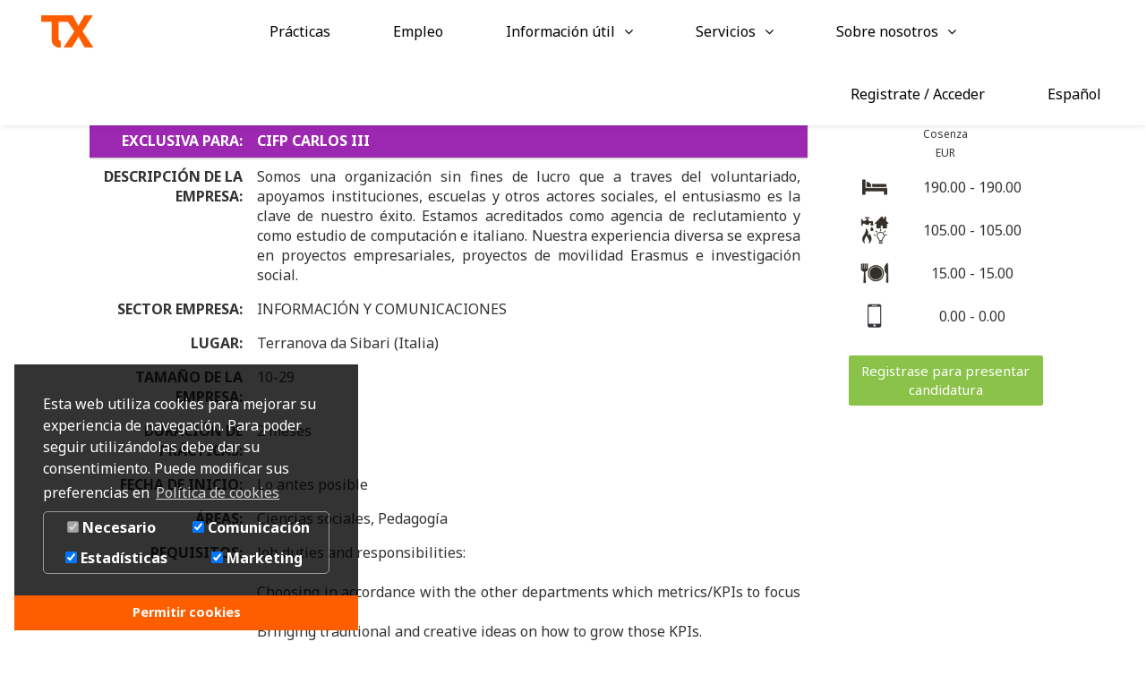

--- FILE ---
content_type: text/html; charset=UTF-8
request_url: https://www.trainingexperience.org/offer/1750?lang=es
body_size: 8300
content:
<html lang="es">
<head>
        <title>IT-18 - TEACHER ASSISTANT INTERNSHIP IN COSENZA ITALY - Training Experience</title>

                            <link rel="alternate" hreflang="en" href="https://www.trainingexperience.org/offer/1750?lang=en" />
        <link rel="alternate" hreflang="es" href="https://www.trainingexperience.org/offer/1750?lang=es" />
        <link rel="alternate" hreflang="fr" href="https://www.trainingexperience.org/offer/1750?lang=fr" />
        <link rel="alternate" hreflang="x-default" href="https://www.trainingexperience.org/offer/1750" />

        <meta property="og:url" content="https://www.trainingexperience.org/offer/1750">
    
    <link rel="icon" href="/favicon.ico">

    <meta name="description" content="¿Estás buscando una práctica en Italia? Training Experience te ofrece las mejores posibilidades para trabajar en Ciencias sociales, Pedagogía area como TEACHER ASSISTANT INTERNSHIP IN COSENZA ITALY en Terranova da Sibari."/>
    <meta name="keywords" content="Erasmus Prácticas, Prácticas en Europa, Prácticas internacionales, Erasmus+, Erasmus Jóvenes Emprendedores, Prácticas Curriculares, Prácticas en el Extranjero, Prácticas para estudiantes, Becas para Estudiantes, Becas de prácticas., Terranova da Sibari, Italia, Ciencias sociales, Pedagogía, Traducción e Interpretación, Ciencias Sociales, Idiomas"/>
    <meta name="robots" content="index, follow"/>

    <meta property="og:site_name" content="Training Experience">
    <meta property="og:type" content="website">
    <meta property="og:title" content="IT-18 - TEACHER ASSISTANT INTERNSHIP IN COSENZA ITALY - Training Experience">
    <meta property="og:description" content="¿Estás buscando una práctica en Italia? Training Experience te ofrece las mejores posibilidades para trabajar en Ciencias sociales, Pedagogía area como TEACHER ASSISTANT INTERNSHIP IN COSENZA ITALY en Terranova da Sibari.">
    <meta property="og:image" content="https://www.trainingexperience.org/bundles/index/images/tx-orange.png">
    <meta property="og:image:secure_url" content="https://www.trainingexperience.org/bundles/index/images/tx-orange.png">
    <meta property="og:image:url" content="https://www.trainingexperience.org/bundles/index/images/tx-orange.png">
    <meta property="og:image:width" content="417">
    <meta property="og:image:height" content="280">

    <meta name="twitter:image:alt" content="Training Experience">
    <meta name="twitter:card" content="summary">

    <meta name="twitter:site" content="@TXValencia">
    <meta property="fb:app_id" content="474656511816123">
        <meta name="viewport" content="width=device-width, initial-scale=1, maximum-scale=1, user-scalable=0"/>
    <meta name="format-detection" content="telephone=no"/>
    <meta name="http-equiv" content="text/html; charset=utf-8">

        <link href='//fonts.googleapis.com/css?family=Roboto&display=swap' rel="stylesheet" as="font" type="text/css">
    <link href="//fonts.googleapis.com/css?family=Open+Sans:400,300,600,700,800,800italic,700italic,600italic,400italic,300italic&display=swap" rel="stylesheet" type="text/css"/>
    <link href="//fonts.googleapis.com/css?family=Noto%20Sans:400,300,600,700,800,800italic,700italic,600italic,400italic,300italic&display=swap" rel="stylesheet" type="text/css"/>
    <link href="//fonts.googleapis.com/css?family=Bree Serif&display=swap" rel="stylesheet" type="text/css">
    <link href="//fonts.googleapis.com/css?family=Lora&display=swap" rel="stylesheet" type="text/css"/>
    <link href='//fonts.googleapis.com/css?family=Montserrat:400&display=swap' rel='stylesheet' type='text/css'>
    <link href="//fonts.googleapis.com/css?family=Ubuntu&display=swap" rel="stylesheet" type="text/css"/>

            <link href="/css/base2.css" rel="stylesheet" type="text/css" media="screen"/>
    
                        <link href="/css/cookieconsent.css" rel="stylesheet" type="text/css" media="screen"/>
            
            <link href="/css/base.css" rel="stylesheet" type="text/css" media="screen"/>
    
        
    <link href="/css/select2.css" rel="stylesheet" type="text/css" media="screen">

    
    <script>
        const dataTablesUrl = '//cdn.datatables.net/plug-ins/9dcbecd42ad/i18n/Spanish.json';
    </script>

    <meta name="gtm-container-id" content="GTM-5X5ZW5G"/>

            <script>
            window.cookieconsent_options = {
                checkboxes: {
                    communications: true,
                    statistics: true,
                    marketing: true,
                },
                position: 'bottom-left',
                autoOpen: true,
                revokable: false,
                dismissOnScroll: false,
                layout: 'dpextend',
                type: 'info',
                theme: 'edgeless',
                reloadOnRevoke: false,
                overlay: {
                    notice: true,
                    box: {
                        background: 'rgba(0,0,0,.8)',
                        text: '#fff'
                    },
                    btn: {
                        background: 'var(--color-primary)',
                        text: 'var(--color-white)'
                    }
                },
                palette: {
                    popup: {
                        background: 'rgba(0,0,0,.8)',
                        text: '#FFFFFF'
                    },
                    button: {
                        background: 'var(--color-primary)',
                        text: 'var(--color-white)',
                    }
                },
                content: {
                    href: "/terms#cookies-policy",
                    target: '_blank',
                    message: "Esta web utiliza cookies para mejorar su experiencia de navegación. Para poder seguir utilizándolas debe dar su consentimiento. Puede modificar sus preferencias en",
                    dismiss: "Permitir cookies",
                    allow: "Permitir cookies",
                    "allow-all": "Permitir todos",
                    link: "Política de cookies",
                    policy: "Política de cookies",
                    deny: "Declinar",
                    dpRequire: "Necesario",
                    dpStatistik: "Estadísticas",
                    dpMarketing: "Marketing",
                    dpCommunication: "Comunicación",
                    media: {
                        "notice": "Aviso de cookies",
                        "desc": "La carga de este recurso se conectará a servidores externos que utilizan cookies y otras tecnologías de rastreo para personalizar y mejorar la experiencia. Puede encontrar más información en nuestra política de privacidad.",
                        "btn": "permita las cookies y cargue este recurso",
                    }
                }
            };
        </script>
        <script data-cookieconsent="marketing" type="text/plain">
            // Google Tag Manager
            (function (w, d, s, l, i) {
                w[l] = w[l] || [];
                w[l].push({
                    'gtm.start':
                        new Date().getTime(), event: 'gtm.js'
                });
                var f = d.getElementsByTagName(s)[0],
                    j = d.createElement(s), dl = l != 'dataLayer' ? '&l=' + l : '';
                j.async = true;
                j.src =
                    'https://www.googletagmanager.com/gtm.js?id=' + i + dl;
                f.parentNode.insertBefore(j, f);
            })(window, document, 'script', 'dataLayer', 'GTM-5X5ZW5G');
        </script>
        <script data-cookieconsent="statistics" type="text/plain">
            // Google analytics
            (function (i, s, o, g, r, a, m) {
                i['GoogleAnalyticsObject'] = r;
                i[r] = i[r] || function () {
                    (i[r].q = i[r].q || []).push(arguments)
                }, i[r].l = 1 * new Date();
                a = s.createElement(o),
                    m = s.getElementsByTagName(o)[0];
                a.async = 1;
                a.src = g;
                m.parentNode.insertBefore(a, m)
            })(window, document, 'script', 'https://www.google-analytics.com/analytics.js', 'ga');

            // Hotjar Tracking Code for www.trainingexperience.org
            (function (h, o, t, j, a, r) {
                h.hj = h.hj || function () {
                    (h.hj.q = h.hj.q || []).push(arguments)
                };
                h._hjSettings = {hjid: 889206, hjsv: 6};
                a = o.getElementsByTagName('head')[0];
                r = o.createElement('script');
                r.async = 1;
                r.src = t + h._hjSettings.hjid + j + h._hjSettings.hjsv;
                a.appendChild(r);
            })(window, document, 'https://static.hotjar.com/c/hotjar-', '.js?sv=');
        </script>

                
                
        <script type="text/plain" data-dp-cookierevoke="layout">
            <div class="cc-revoke {{classes}}">
                {{policy}}
            </div>
        </script>
        <script type="text/plain" data-dp-cookieselect="layout">
            <div class="dp--cookie-check" style="flex-wrap: wrap; justify-content: space-around;" xmlns:f="http://www.w3.org/1999/html">
                <label for="dp--cookie-require">
                    <input type="checkbox" id="dp--cookie-require" class="dp--check-box" checked="checked" disabled="disabled" />
                    {{dpRequire}}
                </label>
                <label for="dp--cookie-communications">
                    <input type="checkbox" id="dp--cookie-communications" class="dp--check-box" {{checked.communications}} value="" />
                    {{dpCommunication}}
                </label>
                <label for="dp--cookie-statistics">
                    <input type="checkbox" id="dp--cookie-statistics" class="dp--check-box" {{checked.statistics}} value="" />
                    {{dpStatistik}}
                </label>
                <label for="dp--cookie-marketing">
                    <input type="checkbox" id="dp--cookie-marketing" class="dp--check-box" {{checked.marketing}} value="" />
                    {{dpMarketing}}
                </label>
            </div>
        </script>
        
                        <script src="/js/cookieconsent.js" type="text/javascript"></script>
                <script src="/bundles/fosjsrouting/js/router.js"></script>
    <script src="/js/routing?callback=fos.Router.setData"></script>
    <script src="/bundles/bmatznerjquery/js/jquery.min.js" type="text/javascript"></script>
    <script src="/bundles/bmatznerjqueryui/js/minified/jquery-ui.min.js" type="text/javascript"></script>
    <script src="/js/bootstrap-min.js" type="text/javascript"></script>
            <script src="/js/datatables.js" type="text/javascript"></script>
    
            <script src="/js/base.js" type="text/javascript"></script>
    
    
        
    <script src="/js/select2.js" type="text/javascript"></script>
            <script src="/js/offer-public.js" type="text/javascript"></script>
    
    <script>
         var dontShowOfferDismissModal = 1;
            </script>

</head>
<body data-spy="scroll" data-target="#about_scroll_spy">
    <noscript><iframe data-cookieconsent="statistics" class="dp--iframe" src="https://www.googletagmanager.com/ns.html?id=GTM-5X5ZW5G" height="0" width="0" style="display:none;visibility:hidden"></iframe></noscript>
                        
                        <header class="row">
    <nav class="navbar navbar-default navbar-fixed-top" role="navigation" id="header" xmlns="http://www.w3.org/1999/html">
                <div class="navbar-header">
            <button id="ios_back_button" onclick="goBack()" class="hidden">
                <i class="fa fa-angle-left"></i>
            </button>
            <button type="button" class="navbar-toggle" data-toggle="collapse" data-target=".navbar-collapse">
                <span class="icon-bar"></span>
                <span class="icon-bar"></span>
                <span class="icon-bar"></span>
            </button>
            <a class="navbar-brand" title="Inicio" href="/authorization">
                                <img class="logo desktop-logo" alt="Training experience" src="/bundles/index/images/tx-orange.png" />
                <img class="logo mobile-logo"  alt="Training experience" src="/bundles/index/images/tx-orange.png" />
                            </a>
        </div>
        <div class="navbar-collapse collapse text-center">
                    <ul class="nav navbar-nav navbar-center">
            
                <li class="nav-li first">                <a href="/offers?type=internship">
        Prácticas<i class="" aria-hidden="true"></i>
    </a>
        
    </li>

    
                <li class="nav-li">                <a href="/offers?type=job">
        Empleo<i class="" aria-hidden="true"></i>
    </a>
        
    </li>

    
                            <li class="nav-li dropdown">                <a class="dropdown-toggle dropdown-but" data-toggle="dropdown" role="button" aria-haspopup="true" aria-expanded="false" >Información útil</a>
                <ul class="dropdown-menu show-on-hover menu_level_1">
            
                <li class="first">                <a href="/erasmus">
        Información Erasmus<i class="" aria-hidden="true"></i>
    </a>
        
    </li>

    
                <li>                <a href="/grants">
        Becas<i class="" aria-hidden="true"></i>
    </a>
        
    </li>

    
                <li class="last">                <a href="/blog">
        Blog<i class="" aria-hidden="true"></i>
    </a>
        
    </li>


    </ul>

    </li>

    
                            <li class="nav-li dropdown">                <a class="dropdown-toggle dropdown-but" data-toggle="dropdown" role="button" aria-haspopup="true" aria-expanded="false" >Servicios</a>
                <ul class="dropdown-menu show-on-hover colored-hover menu_level_1">
            
                <li class="hover-trainee first">                <a href="/students">
        Estudiantes<i class="" aria-hidden="true"></i>
    </a>
        
    </li>

    
                <li class="hover-employer">                <a href="/recruitment">
        Empresas<i class="" aria-hidden="true"></i>
    </a>
        
    </li>

    
                <li class="hover-educator last">                <a href="/educators">
        Instituciones<i class="" aria-hidden="true"></i>
    </a>
        
    </li>


    </ul>

    </li>

    
                            <li class="nav-li dropdown last">                <a class="dropdown-toggle dropdown-but" data-toggle="dropdown" role="button" aria-haspopup="true" aria-expanded="false" >Sobre nosotros</a>
                <ul class="dropdown-menu show-on-hover colored-hover menu_level_1">
            
                <li class="first">                <a href="/about">
        Sobre nosotros<i class="" aria-hidden="true"></i>
    </a>
        
    </li>

    
                <li class="last">                <a href="/contact">
        Contacto<i class="" aria-hidden="true"></i>
    </a>
        
    </li>


    </ul>

    </li>


    </ul>


            <ul class="nav navbar-nav navbar-right">
                                                <li class="nav-li dropdown">
                    <a class="dropdown-toggle right-side-icons" data-toggle="dropdown" role="button" aria-haspopup="true" aria-expanded="false">
                        <span class="header-but header-but-text" data-placement="bottom" title="Registrate / Acceder">Registrate / Acceder</span>
                    </a>
                    <ul class="dropdown-menu show-on-hover colored-hover">
                        <li class="hover-trainee"><a href="/portal/trainee">CANDIDATO</a></li>
                        <li class="hover-employer"><a href="/portal/company">EMPRESARIO</a></li>
                        <li class="hover-educator"><a href="/portal/institution">EDUCADOR</a></li>
                    </ul>
                </li>
                                <li class="nav-li">
                    <a href="#" class="dropdown-toggle right-side-icons" data-toggle="dropdown" role="button" aria-haspopup="true" aria-expanded="false">
                        <span id="active_language" class="header-but header-but-text" data-toggle="tooltip" data-placement="bottom" title="Idioma"></span>
                    </a>
                    <ul id="lang_selector" class="dropdown-menu">
                                                                        <li class=""><a href="/offer/1750?lang=en">English</a></li>
                        <li class="active"><a href="/offer/1750?lang=es">Español</a></li>
                        <li class=""><a href="/offer/1750?lang=fr">Français</a></li>
                        <li class=""><a href="/offer/1750?lang=it">Italiana</a></li>
                        <li class=""><a href="/offer/1750?lang=lt">Lietuvių</a></li>
                        <li class=""><a href="/offer/1750?lang=pt">Português</a></li>
                                            </ul>
                </li>
            </ul>
        </div>
            </nav>
</header>



            
            <div class="container-fluid">
        <div class="row">
            <div class="content">
                <div class="container">
                                        <div class="col-xs-12 mt-3">
                        <div class="col-lg-9">
                                                            <div class="description-table">
    <table class="table borderless">
        <thead>
                <tr class="text-strong">
            <th>
                OFERTA IT-18:
            </th>
            <td class="text-left" style="vertical-align: bottom;">
                <h1 class="offer-heading strong" style="width: 90%;">
                    TEACHER ASSISTANT INTERNSHIP IN COSENZA ITALY
                                                                            </h1>
            </td>
        </tr>
        </thead>
                    <tbody>
            <tr class="background-educators text-white">
                <th>
                    EXCLUSIVA PARA:
                </th>
                <td>
                                                                            <a target="_blank"  style="color: white; font-weight: bold;" href="http://cifpcarlos3.es">CIFP CARLOS III</a>
                                                            </td>
            </tr>
            </tbody>
                <tbody>
                        <tr>
            <th>
                DESCRIPCIÓN DE LA EMPRESA:
            </th>
            <td class="text-left text-xs-justify">
                                    Somos una organización sin fines de lucro que a traves del voluntariado, apoyamos instituciones, escuelas y otros actores sociales, el entusiasmo es la clave de nuestro éxito. Estamos acreditados como agencia de reclutamiento y como estudio de computación e italiano. Nuestra experiencia diversa se expresa en proyectos empresariales, proyectos de movilidad Erasmus e investigación social.
                            </td>
        </tr>
                        <tr>
            <th> SECTOR EMPRESA:</th>
            <td>
                INFORMACIÓN Y COMUNICACIONES
            </td>
        </tr>
                            <tr>
                <th>
                    LUGAR:
                </th>
                <td class="text-left">
                                            Terranova da Sibari (Italia)
                                                            </td>
            </tr>
                            <tr>
                <th>
                    TAMAÑO DE LA EMPRESA:
                </th>
                <td class="text-left">
                    10-29
                </td>
            </tr>
                            <tr>
                <th>
                    DURACIÓN DE PRÁCTICAS:
                </th>
                <td class="text-left">
                        2 meses
                    </td>
            </tr>
                            <tr>
                <th>
                    FECHA DE INICIO:
                </th>
                <td class="text-left">
                    Lo antes posible                </td>
            </tr>
                            <tr>
                <th>
                    ÁREAS:
                </th>
                <td class="text-left">
                                            Ciencias sociales,                                             Pedagogía                                    </td>
            </tr>
                            <tr>
                <th>
                    REQUISITOS:
                </th>
                <td class="text-left text-xs-justify">
                    Job duties and responsibilities:<br />
<br />
Choosing in accordance with the other departments which metrics/KPIs to focus on.<br />
Bringing traditional and creative ideas on how to grow those KPIs.<br />
A/B testing those ideas.<br />
Analysing the data and users’ feedback.<br />
Exchanging ideas/data/feedback with other departments in order to present results and make the product more user centric.<br />
Driving traffic to your website, landing pages, social media, apps…<br />
Understanding conversion rate optimization (CRO) principles and hacks and being able to apply CRO hacks to any businesses.<br />
Working on a lean start-up process.<br />
Prioritizing growth channels.<br />
Optimizing channels in order to always improve the performance of one’s business.<br />
Scaling and Automating the growth processes.<br />
Knowledgeable about referral marketing and being able to create viral growth.
                </td>
            </tr>
                            <tr>
                <th>
                    RECOMENDACIONES:
                </th>
                <td class="text-left text-xs-justify">
                    Benefits:<br />
Data Tracking &amp; Analytics<br />
Acquisition Marketing (Social, Search, Content, Email, etc.) <br />
Technical Skills<br />
Customer Retention skills<br />
Use innovative ICT tool<br />
Flexible working hours <br />
Opportunity to assist your personal learning goals<br />
The opportunity to work in a motivated workspace with an international environment
                </td>
            </tr>
                                    <tr>
                <th>
                    TAREAS:
                </th>
                <td class="text-left">
                    <ul class="list-arrow list-table text-xs-justify">
                                                    <li>Organizar y hacer un uso imaginativo de los materiales y recursos de aprendizaje</li>
                                                    <li>Dar soporte con el desarrollo de las habilidades personales, sociales y de lenguaje de los niños</li>
                                                    <li>Diseñar y desarrollar proyectos con niños y jóvenes</li>
                                                    <li>Planificación y preparación de lecciones</li>
                                                    <li>Realizar tutoriales individualizados con los alumnos</li>
                                            </ul>
                </td>
            </tr>
                            <tr>
                <th>
                    HORAS DE TRABAJO:
                </th>
                <td class="text-left">
                    20 Horas por semana
                </td>
            </tr>
                <tr>
            <th>
                IDIOMAS:
            </th>
            <td class="text-left">
                <ul class="list-arrow list-table">
                                                                <li>Inglés (como mínimo B2)</li>
                                                        </ul>
            </td>
        </tr>
        <tr>
            <th>
                APORTE ECONÓMICO:
            </th>
            <td class="text-left">
                            <button type="button"
            data-toggle="modal"
            data-target="#trainee_register_reasons_modal"
            class="btn btn-lg btn-black"
            style="white-space: normal"
        >
            Regístrate para ver la remuneración
        </button>
                </td>
        </tr>
        <tr>
            <th>
                BUSCANDO CONTRATAR:
            </th>
            <td class="text-left">
                No            </td>
        </tr>
                </tbody>
    </table>

</div>                                                        <div id="share_buttons">
                            <!-- Facebook -->
    <a class="btn btn-default btn-sm" href="http://www.facebook.com/sharer.php?u=https://www.trainingexperience.org/offer/1750" target="_blank">
        <i class="fa fa-facebook"></i>
    </a>

    <!-- LinkedIn -->
    <a class="btn btn-default btn-sm" href="http://www.linkedin.com/shareArticle?mini=true&amp;url=https://www.trainingexperience.org/offer/1750" target="_blank">
        <i class="fa fa-linkedin"></i>
    </a>

    <!-- Reddit -->
    <a class="btn btn-default btn-sm" href="http://reddit.com/submit?url=https://www.trainingexperience.org/offer/1750&amp;title=Consulta la oferta de prácticas de &quot;TEACHER ASSISTANT INTERNSHIP IN COSENZA ITALY&quot; en la plataforma Training Experience." target="_blank">
        <i class="fa fa-reddit"></i>
    </a>

    <!-- Twitter -->
    <a class="btn btn-default btn-sm" href="https://twitter.com/share?url=https://www.trainingexperience.org/offer/1750&amp;text=Consulta la oferta de prácticas de &quot;TEACHER ASSISTANT INTERNSHIP IN COSENZA ITALY&quot; en la plataforma Training Experience." target="_blank">
        <i class="fa fa-twitter"></i>
    </a>

    <!-- Whatsapp -->
    <a class="btn btn-default btn-sm" href="https://web.whatsapp.com://send?text=Consulta la oferta de prácticas de &quot;TEACHER ASSISTANT INTERNSHIP IN COSENZA ITALY&quot; en la plataforma Training Experience. https://www.trainingexperience.org/offer/1750" target="_blank">
        <i class="fa fa-whatsapp"></i>
    </a>

    <!-- Telegram -->
    <a class="btn btn-default btn-sm" href="https://telegram.me/share/url?url=https://www.trainingexperience.org/offer/1750&text=Consulta la oferta de prácticas de &quot;TEACHER ASSISTANT INTERNSHIP IN COSENZA ITALY&quot; en la plataforma Training Experience." target="_blank">
        <i class="fa fa-telegram"></i>
    </a>
</div>                        </div>
                        <div class="col-lg-3">
                                                                                                                                                <div class="col-lg-12 col-md-6 text-center">
                                                                    <h4>COSTE DE VIDA</h4>
                                    <h6>Cosenza</h6>
                                    <h6>EUR</h6>
                                    <table class='table borderless table-alignment text-center'>
                                                                                    <tr class="text-center">
                                                <td>
                                                    <img src="/bundles/index/images/cost_accommodation.jpg" height="32" width="auto" alt="Accommodation costs" data-toggle="tooltip" data-placement="top" title="Alojamiento (EUR/mes)"/>
                                                </td>
                                                <td>
                                                    190.00 - 190.00
                                                </td>
                                            </tr>
                                                                                                                            <tr class="text-center">
                                                <td>
                                                    <img src="/bundles/index/images/cost_bills.jpg" height="32" width="auto" alt="Bill costs" data-toggle="tooltip" data-placement="top" title="Facturas (EUR/mes)"/>
                                                </td>
                                                <td>
                                                    105.00 - 105.00
                                                </td>
                                            </tr>
                                                                                                                                                                                                            <tr class="text-center">
                                                <td>
                                                    <img src="/bundles/index/images/cost_food.jpg" height="32" width="auto" alt="Food costs" data-toggle="tooltip" data-placement="top" title="Comidas (EUR)"/>
                                                </td>
                                                <td>
                                                    15.00 - 15.00
                                                </td>
                                            </tr>
                                                                                                                            <tr class="text-center">
                                                <td>
                                                    <img src="/bundles/index/images/cost_phone.jpg" height="32" width="auto" alt="Phone costs" data-toggle="tooltip" data-placement="top" title="Internet móvil (EUR/mes)"/>
                                                </td>
                                                <td>
                                                    0.00 - 0.00
                                                </td>
                                            </tr>
                                                                            </table>
                                                                <div>
                                                                                                                                                                        <a href="/portal/trainee?target=/offer/1750" class="btn btn-md btn-block btn-success mb-3" style="white-space: normal;">Registrase para presentar candidatura</a>
                                                                                                                                                        </div>
                            </div>
                        </div>
                    </div>
                </div>
            </div>
        </div>
    </div>

                        <footer id="footer">
        <div class="container">
        <div class="row">
            <div class="text-sm-right text-xs-center col-lg-12">
                <ul class="footer-links">
                    <li>
                        <a href="/about" class="footer-link">SOBRE NOSOTROS</a>
                    </li>
                    <li>
                        <a href="/contact" class="footer-link">CONTACTO</a>
                    </li>
                    <li>
                        <a href="http://www.erasmusinternship.com/" class="footer-link" target="_blank">BLOG</a>
                    </li>
                    <li>
                        <a href="https://www.trainingexperience.org/spain-internship" class="footer-link">SPAIN INTERNSHIP</a>
                    </li>
                    <li>
                        <a href="https://www.trainingexperience.org/empresas" class="footer-link">CÓMO TRABAJAMOS (ESPAÑOL)</a>
                    </li>
                    <li>
                        <a href="/supported-by" class="footer-link">NOS APOYAN</a>
                    </li>
                </ul>
            </div>
        </div>
        <div class="row footer-logos">
            <img id="img_eu" src="/bundles/index/images/eu_logo.jpg">
            <img id="img_sponsor_METAD" title="Training Experience S.L. ha recibido el apoyo del Ministerio de Energía, Turismo y Agenda Digital a través del Programa Emprendetur Internacionalización 2016 en su proceso de expansión internacional." src="/bundles/index/images/secretaria_de_turismo_logo.png">
            <img id="img_sponsor_enisa" src="/bundles/index/images/logo-enisa.jpg">
        </div>
        <div class="col-sm-6 text-sm-left text-xs-center">
            <ul class="footer-links mt-3">
                <li class="pull-left">
                    <img height="10" id="img_eu" src="/bundles/index/images/white-logo.png">
                    © TrainingExperience, S.L.
                </li>
            </ul>
        </div>
        <div class="col-sm-6 col-xs-12">
            <ul class="footer-links mt-3 footer-social">
                <li  class="footer-links-small">
                    <a href="/terms">Términos</a>
                </li>
                <li class="footer-links-small">
                    <a href="/privacy">Privacidad</a>
                </li>
                <li class="footer-links-small">
                    <a href="/terms#cookies-policy">Cookies</a>
                </li>
                <li class="footer-links-small">
                    <a href="https://www.linkedin.com/company/training-experience" target="_blank"><i class="fa text-white fa-fw fa-linkedin" aria-hidden="true"></i></a>
                </li>
                <li class="footer-links-small">
                    <a href="https://www.facebook.com/TrainingeXperience/?fref=ts" target="_blank"><i class="fa text-white fa-fw fa-facebook" aria-hidden="true"></i></a>
                </li>
                <li>
                    <a href="https://twitter.com/txvalencia?lang=en" target="_blank"><i class="fa text-white fa-fw fa-twitter" aria-hidden="true"></i></a>
                </li>
            </ul>
        </div>
        <div class="text-center pt-3">
            <div class="footer-link">PRÁCTICAS EN</div>
        </div>
        <div class="text-xs-left text-lg-center text-md-center text-center pt-2 col-sm-12 col-xs-6">
            <div class="row">
                <ul class="footer-links places-list">
                    <li>
                        <a class="text-nowrap" href="/offers"><i class="fa fa-fw fa-globe" aria-hidden="true"></i> Todo los países</a>
                    </li>
                    <li>
                        <a href="/offers/France">Francia</a>
                    </li>
                    <li>
                        <a href="/offers/United%20Kingdom">Reino Unido</a>
                    </li>
                    <li>
                        <a href="/offers/Spain">España</a>
                    </li>
                    <li>
                        <a href="/offers/Portugal">Portugal</a>
                    </li>
                    <li>
                        <a href="/offers/Germany">Alemania</a>
                    </li>
                    <li>
                        <a href="/offers/Italy">Italia</a>
                    </li>
                    <li>
                        <a href="/offers/Ireland">Irlanda</a>
                    </li>
                    <li>
                        <a href="/offers/Netherlands">Países Bajos</a>
                    </li>
                    <li>
                        <a href="/offers/Malta">Malta</a>
                    </li>
                </ul>
            </div>
        </div>
        <div class="text-xs-left text-lg-center text-md-center col-xs-6 col-sm-12 text-center pt-2">
            <div class="row">
                <ul class="footer-links places-list">
                    <li>
                        <a class="text-nowrap" href="/offers"><i class="fa fa-fw fa-building-o"></i> Todas las ciudades</a>
                    </li>
                    <li>
                        <a href="/offers/France/Paris">Paris</a>
                    </li>
                    <li>
                        <a href="/offers/Spain/Barcelona">Barcelona</a>
                    </li>
                    <li>
                        <a href="/offers/United%20Kingdom/London">Londres</a>
                    </li>
                    <li>
                        <a href="/offers/Netherlands/Amsterdam">Amsterdam</a>
                    </li>
                    <li>
                        <a href="/offers/Italy/Milan">Milán</a>
                    </li>
                    <li>
                        <a href="/offers/Spain/Valencia">Valencia</a>
                    </li>
                    <li>
                        <a href="/offers/Spain/Madrid">Madrid</a>
                    </li>
                    <li>
                        <a href="/offers/Italy/Rome">Roma</a>
                    </li>
                    <li>
                        <a href="/offers/Ireland/Dublin">Dublin</a>
                    </li>
                    <li>
                        <a href="/offers/Germany/Berlin">Berlin</a>
                    </li>
                    <li>
                        <a href="/offers/Portugal/lisbon">Lisboa</a>
                    </li>
                </ul>
            </div>
        </div>
    </div>
    </footer>

            
                <div id="trainee_register_reasons_modal" class="modal fade" role="dialog">
    <div class="modal-dialog">
        <div class="modal-content">
            <div class="modal-body">
                <button type="button" class="close" data-dismiss="modal">&times;</button>
                <div class="text-center">
                    <img style="max-height: 100px; width: 20%;" src="/bundles/index/images/tx-orange.png">
                    <h3>Regístrate en la plataforma y aprovéchate de nuestras ventajas:</h3>
                    <div style="text-align: left; margin-left: 10%; margin-right: 10%;">
                        <ul class="list-arrow list-table">
                            <li>Apúntate directamente a nuestras ofertas</li>
                            <li>Infórmate de la remuneración que ofrecen las empresas</li>
                            <li>Accede a las evaluaciones de empresa</li>
                            <li>Reciba apoyo administrativo para todas sus trámites antes y después de la llegada a la empresa de destino (visados, permisos, trámites obligatorios...)</li>
                            <li>Te ayudamos a conseguir ayudas, subvenciones y becas</li>
                            <li>Recibe notificaciones sobre nuevas vacantes que coincidan con tus preferencias</li>
                            <li>Te asesoramos personalmente para mejorar tu empleabilidad</li>
                        </ul>
                    </div>
                    <div class="mb-2">
                        <span style="font-size: large;">
                            ¡Absolutamente gratis!
                        </span>
                    </div>
                    <div class="px-3">
                                                <a href="/portal?target=/offer/1750"
                           class="btn btn-md btn-block btn-tx"
                           style="font-size: larger"
                        >
                            ¡REGISTRATE!
                        </a>
                    </div>
                </div>
            </div>
        </div>
    </div>
</div>        </body>
</html>

--- FILE ---
content_type: text/javascript
request_url: https://www.trainingexperience.org/js/datatables.js
body_size: 28668
content:
/*!
 DataTables 1.10.16
 ©2008-2017 SpryMedia Ltd - datatables.net/license
*/
(function(e){'function'===typeof define&&define.amd?define(['jquery'],function(t){return e(t,window,document)}):'object'===typeof exports?module.exports=function(t,n){t||(t=window);n||(n='undefined'!==typeof window?require('jquery'):require('jquery')(t));return e(n,t,t.document)}:e(jQuery,window,document)})(function(e,t,a,n){function H(t){var n,a,r={};e.each(t,function(e){if((n=e.match(/^([^A-Z]+?)([A-Z])/))&&-1!=='a aa ai ao as b fn i m o s '.indexOf(n[1]+' '))a=e.replace(n[0],n[2].toLowerCase()),r[a]=e,'o'===n[1]&&H(t[e])});t._hungarianMap=r};function y(t,a,r){t._hungarianMap||H(t);var o;e.each(a,function(i){o=t._hungarianMap[i];if(o!==n&&(r||a[o]===n))'o'===o.charAt(0)?(a[o]||(a[o]={}),e.extend(!0,a[o],a[i]),y(t[o],a[o],r)):a[o]=a[i]})};function ve(e){var t=r.defaults.oLanguage,n=e.sZeroRecords;!e.sEmptyTable&&(n&&'No data available in table'===t.sEmptyTable)&&S(e,e,'sZeroRecords','sEmptyTable');!e.sLoadingRecords&&(n&&'Loading...'===t.sLoadingRecords)&&S(e,e,'sZeroRecords','sLoadingRecords');e.sInfoThousands&&(e.sThousands=e.sInfoThousands);(e=e.sDecimal)&&Ft(e)};function ze(e){p(e,'ordering','bSort');p(e,'orderMulti','bSortMulti');p(e,'orderClasses','bSortClasses');p(e,'orderCellsTop','bSortCellsTop');p(e,'order','aaSorting');p(e,'orderFixed','aaSortingFixed');p(e,'paging','bPaginate');p(e,'pagingType','sPaginationType');p(e,'pageLength','iDisplayLength');p(e,'searching','bFilter');'boolean'===typeof e.sScrollX&&(e.sScrollX=e.sScrollX?'100%':'');'boolean'===typeof e.scrollX&&(e.scrollX=e.scrollX?'100%':'');if(e=e.aoSearchCols)for(var t=0,n=e.length;t<n;t++)e[t]&&y(r.models.oSearch,e[t])};function Ye(t){p(t,'orderable','bSortable');p(t,'orderData','aDataSort');p(t,'orderSequence','asSorting');p(t,'orderDataType','sortDataType');var n=t.aDataSort;'number'===typeof n&&!e.isArray(n)&&(t.aDataSort=[n])};function Ze(n){if(!r.__browser){var a={};r.__browser=a;var i=e('<div/>').css({position:'fixed',top:0,left:-1*e(t).scrollLeft(),height:1,width:1,overflow:'hidden'}).append(e('<div/>').css({position:'absolute',top:1,left:1,width:100,overflow:'scroll'}).append(e('<div/>').css({width:'100%',height:10}))).appendTo('body'),o=i.children(),l=o.children();a.barWidth=o[0].offsetWidth-o[0].clientWidth;a.bScrollOversize=100===l[0].offsetWidth&&100!==o[0].clientWidth;a.bScrollbarLeft=1!==Math.round(l.offset().left);a.bBounding=i[0].getBoundingClientRect().width?!0:!1;i.remove()};e.extend(n.oBrowser,r.__browser);n.oScroll.iBarWidth=r.__browser.barWidth};function Qe(e,t,a,r,o,i){var l,s=!1;a!==n&&(l=a,s=!0);for(;r!==o;)e.hasOwnProperty(r)&&(l=s?t(l,e[r],r,e):e[r],s=!0,r+=i);return l};function De(t,n){var o=r.defaults.column,i=t.aoColumns.length,o=e.extend({},r.models.oColumn,o,{nTh:n?n:a.createElement('th'),sTitle:o.sTitle?o.sTitle:n?n.innerHTML:'',aDataSort:o.aDataSort?o.aDataSort:[i],mData:o.mData?o.mData:i,idx:i});t.aoColumns.push(o);o=t.aoPreSearchCols;o[i]=e.extend({},r.models.oSearch,o[i]);Z(t,i,e(n).data())};function Z(t,a,o){var a=t.aoColumns[a],i=t.oClasses,s=e(a.nTh);if(!a.sWidthOrig){a.sWidthOrig=s.attr('width')||null;var c=(s.attr('style')||'').match(/width:\s*(\d+[pxem%]+)/);c&&(a.sWidthOrig=c[1])};o!==n&&null!==o&&(Ye(o),y(r.defaults.column,o),o.mDataProp!==n&&!o.mData&&(o.mData=o.mDataProp),o.sType&&(a._sManualType=o.sType),o.className&&!o.sClass&&(o.sClass=o.className),o.sClass&&s.addClass(o.sClass),e.extend(a,o),S(a,o,'sWidth','sWidthOrig'),o.iDataSort!==n&&(a.aDataSort=[o.iDataSort]),S(a,o,'aDataSort'));var l=a.mData,f=x(l),u=a.mRender?x(a.mRender):null,o=function(e){return'string'===typeof e&&-1!==e.indexOf('@')};a._bAttrSrc=e.isPlainObject(l)&&(o(l.sort)||o(l.type)||o(l.filter));a._setter=null;a.fnGetData=function(e,t,a){var r=f(e,t,n,a);return u&&t?u(r,t,e,a):r};a.fnSetData=function(e,t,n){return I(l)(e,t,n)};'number'!==typeof l&&(t._rowReadObject=!0);t.oFeatures.bSort||(a.bSortable=!1,s.addClass(i.sSortableNone));t=-1!==e.inArray('asc',a.asSorting);o=-1!==e.inArray('desc',a.asSorting);!a.bSortable||!t&&!o?(a.sSortingClass=i.sSortableNone,a.sSortingClassJUI=''):t&&!o?(a.sSortingClass=i.sSortableAsc,a.sSortingClassJUI=i.sSortJUIAscAllowed):!t&&o?(a.sSortingClass=i.sSortableDesc,a.sSortingClassJUI=i.sSortJUIDescAllowed):(a.sSortingClass=i.sSortable,a.sSortingClassJUI=i.sSortJUI)};function N(e){if(!1!==e.oFeatures.bAutoWidth){var t=e.aoColumns;Re(e);for(var n=0,a=t.length;n<a;n++)t[n].nTh.style.width=t[n].sWidth};t=e.oScroll;(''!==t.sY||''!==t.sX)&&ie(e);l(e,null,'column-sizing',[e])};function k(e,t){var n=Q(e,'bVisible');return'number'===typeof n[t]?n[t]:null};function O(t,n){var a=Q(t,'bVisible'),a=e.inArray(n,a);return-1!==a?a:null};function M(t){var n=0;e.each(t.aoColumns,function(t,a){a.bVisible&&'none'!==e(a.nTh).css('display')&&n++});return n};function Q(t,n){var a=[];e.map(t.aoColumns,function(e,t){e[n]&&a.push(t)});return a};function ye(e){var c=e.aoColumns,p=e.aoData,u=r.ext.type.detect,o,f,i,d,a,h,t,l,s;o=0;for(f=c.length;o<f;o++)if(t=c[o],s=[],!t.sType&&t._sManualType)t.sType=t._sManualType;else if(!t.sType){i=0;for(d=u.length;i<d;i++){a=0;for(h=p.length;a<h;a++){s[a]===n&&(s[a]=g(e,a,o,'type'));l=u[i](s[a],e);if(!l&&i!==u.length-1)break;if('html'===l)break};if(l){t.sType=l;break}};t.sType||(t.sType='string')}};function Ke(t,a,r,o){var s,l,d,c,h,u,f=t.aoColumns;if(a)for(s=a.length-1;0<=s;s--){u=a[s];var i=u.targets!==n?u.targets:u.aTargets;e.isArray(i)||(i=[i]);l=0;for(d=i.length;l<d;l++)if('number'===typeof i[l]&&0<=i[l]){for(;f.length<=i[l];)De(t);o(i[l],u)}
else if('number'===typeof i[l]&&0>i[l])o(f.length+i[l],u);else if('string'===typeof i[l]){c=0;for(h=f.length;c<h;c++)('_all'==i[l]||e(f[c].nTh).hasClass(i[l]))&&o(c,u)}};if(r){s=0;for(t=r.length;s<t;s++)o(s,r[s])}};function w(t,a,o,i){var l=t.aoData.length,u=e.extend(!0,{},r.models.oRow,{src:o?'dom':'data',idx:l});u._aData=a;t.aoData.push(u);for(var c=t.aoColumns,s=0,f=c.length;s<f;s++)c[s].sType=null;t.aiDisplayMaster.push(l);a=t.rowIdFn(a);a!==n&&(t.aIds[a]=u);(o||!t.oFeatures.bDeferRender)&&xe(t,l,o,i);return l};function K(t,n){var a;n instanceof e||(n=e(n));return n.map(function(e,n){a=Ce(t,n);return w(t,a.data,n,a.cells)})};function g(e,t,a,r){var u=e.iDraw,i=e.aoColumns[a],s=e.aoData[t]._aData,l=i.sDefaultContent,o=i.fnGetData(s,r,{settings:e,row:t,col:a});if(o===n)return e.iDrawError!=u&&null===l&&(T(e,0,'Requested unknown parameter '+('function'==typeof i.mData?'{function}':'\''+i.mData+'\'')+' for row '+t+', column '+a,4),e.iDrawError=u),l;if((o===s||null===o)&&null!==l&&r!==n)o=l;else if('function'===typeof o)return o.call(s);return null===o&&'display'==r?'':o};function et(e,t,n,a){e.aoColumns[n].fnSetData(e.aoData[t]._aData,a,{settings:e,row:t,col:n})};function Te(t){return e.map(t.match(/(\\.|[^\.])+/g)||[''],function(e){return e.replace(/\\\./g,'.')})};function x(t){if(e.isPlainObject(t)){var a={};e.each(t,function(e,t){t&&(a[e]=x(t))});return function(e,t,r,o){var i=a[t]||a._;return i!==n?i(e,t,r,o):e}};if(null===t)return function(e){return e};if('function'===typeof t)return function(e,n,a,r){return t(e,n,a,r)};if('string'===typeof t&&(-1!==t.indexOf('.')||-1!==t.indexOf('[')||-1!==t.indexOf('('))){var r=function(t,a,o){var s,l;if(''!==o){l=Te(o);for(var i=0,u=l.length;i<u;i++){o=l[i].match(P);s=l[i].match(F);if(o){l[i]=l[i].replace(P,'');''!==l[i]&&(t=t[l[i]]);s=[];l.splice(0,i+1);l=l.join('.');if(e.isArray(t)){i=0;for(u=t.length;i<u;i++)s.push(r(t[i],a,l))};t=o[0].substring(1,o[0].length-1);t=''===t?s:s.join(t);break}
else if(s){l[i]=l[i].replace(F,'');t=t[l[i]]();continue};if(null===t||t[l[i]]===n)return n;t=t[l[i]]}};return t};return function(e,n){return r(e,n,t)}};return function(e){return e[t]}};function I(t){if(e.isPlainObject(t))return I(t._);if(null===t)return function(){};if('function'===typeof t)return function(e,n,a){t(e,'set',n,a)};if('string'===typeof t&&(-1!==t.indexOf('.')||-1!==t.indexOf('[')||-1!==t.indexOf('('))){var a=function(t,r,o){var o=Te(o),l;l=o[o.length-1];for(var u,s,i=0,c=o.length-1;i<c;i++){u=o[i].match(P);s=o[i].match(F);if(u){o[i]=o[i].replace(P,'');t[o[i]]=[];l=o.slice();l.splice(0,i+1);u=l.join('.');if(e.isArray(r)){s=0;for(c=r.length;s<c;s++)l={},a(l,r[s],u),t[o[i]].push(l)}
else t[o[i]]=r;return};s&&(o[i]=o[i].replace(F,''),t=t[o[i]](r));if(null===t[o[i]]||t[o[i]]===n)t[o[i]]={};t=t[o[i]]};if(l.match(F))t[l.replace(F,'')](r);else t[l.replace(P,'')]=r};return function(e,n){return a(e,n,t)}};return function(e,n){e[t]=n}};function we(e){return b(e.aoData,'_aData')};function ee(e){e.aoData.length=0;e.aiDisplayMaster.length=0;e.aiDisplay.length=0;e.aIds={}};function te(e,t,a){for(var o=-1,r=0,i=e.length;r<i;r++)e[r]==t?o=r:e[r]>t&&e[r]--;-1!=o&&a===n&&e.splice(o,1)};function W(e,t,a,r){var o=e.aoData[t],s,i=function(n,a){for(;n.childNodes.length;)n.removeChild(n.firstChild);n.innerHTML=g(e,t,a,'display')};if('dom'===a||(!a||'auto'===a)&&'dom'===o.src)o._aData=Ce(e,o,r,r===n?n:o._aData).data;else{var l=o.anCells;if(l)if(r!==n)i(l[r],r);else{a=0;for(s=l.length;a<s;a++)i(l[a],a)}};o._aSortData=null;o._aFilterData=null;i=e.aoColumns;if(r!==n)i[r].sType=null;else{a=0;for(s=i.length;a<s;a++)i[a].sType=null;Ie(e,o)}};function Ce(t,a,r,o){var s=[],i=a.firstChild,u,l,c=0,f,g=t.aoColumns,h=t._rowReadObject,o=o!==n?o:h?{}:[],d=function(e,t){if('string'===typeof e){var n=e.indexOf('@');-1!==n&&(n=e.substring(n+1),I(e)(o,t.getAttribute(n)))}},p=function(t){if(r===n||r===c)l=g[c],f=e.trim(t.innerHTML),l&&l._bAttrSrc?(I(l.mData._)(o,f),d(l.mData.sort,t),d(l.mData.type,t),d(l.mData.filter,t)):h?(l._setter||(l._setter=I(l.mData)),l._setter(o,f)):o[c]=f;c++};if(i)for(;i;){u=i.nodeName.toUpperCase();if('TD'==u||'TH'==u)p(i),s.push(i);i=i.nextSibling}
else{s=a.anCells;i=0;for(u=s.length;i<u;i++)p(s[i])};if(a=a.firstChild?a:a.nTr)(a=a.getAttribute('id'))&&I(t.rowId)(o,a);return{data:o,cells:s}};function xe(t,n,r,o){var c=t.aoData[n],d=c._aData,h=[],f,u,i,s,p;if(null===c.nTr){f=r||a.createElement('tr');c.nTr=f;c.anCells=h;f._DT_RowIndex=n;Ie(t,c);s=0;for(p=t.aoColumns.length;s<p;s++){i=t.aoColumns[s];u=r?o[s]:a.createElement(i.sCellType);u._DT_CellIndex={row:n,column:s};h.push(u);if((!r||i.mRender||i.mData!==s)&&(!e.isPlainObject(i.mData)||i.mData._!==s+'.display'))u.innerHTML=g(t,n,s,'display');i.sClass&&(u.className+=' '+i.sClass);i.bVisible&&!r?f.appendChild(u):!i.bVisible&&r&&u.parentNode.removeChild(u);i.fnCreatedCell&&i.fnCreatedCell.call(t.oInstance,u,g(t,n,s),d,n,s)};l(t,'aoRowCreatedCallback',null,[f,d,n])};c.nTr.setAttribute('role','row')};function Ie(t,n){var o=n.nTr,a=n._aData;if(o){var r=t.rowIdFn(a);r&&(o.id=r);a.DT_RowClass&&(r=a.DT_RowClass.split(' '),n.__rowc=n.__rowc?Y(n.__rowc.concat(r)):r,e(o).removeClass(n.__rowc.join(' ')).addClass(a.DT_RowClass));a.DT_RowAttr&&e(o).attr(a.DT_RowAttr);a.DT_RowData&&e(o).data(a.DT_RowData)}};function tt(t){var a,i,r,c,n,o=t.nTHead,f=t.nTFoot,l=0===e('th, td',o).length,s=t.oClasses,u=t.aoColumns;l&&(c=e('<tr/>').appendTo(o));a=0;for(i=u.length;a<i;a++)n=u[a],r=e(n.nTh).addClass(n.sClass),l&&r.appendTo(c),t.oFeatures.bSort&&(r.addClass(n.sSortingClass),!1!==n.bSortable&&(r.attr('tabindex',t.iTabIndex).attr('aria-controls',t.sTableId),je(t,n.nTh,a))),n.sTitle!=r[0].innerHTML&&r.html(n.sTitle),ke(t,'header')(t,r,n,s);l&&B(t.aoHeader,o);e(o).find('>tr').attr('role','row');e(o).find('>tr>th, >tr>td').addClass(s.sHeaderTH);e(f).find('>tr>th, >tr>td').addClass(s.sFooterTH);if(null!==f){t=t.aoFooter[0];a=0;for(i=t.length;a<i;a++)n=u[a],n.nTf=t[a].cell,n.sClass&&e(n.nTf).addClass(n.sClass)}};function E(t,a,r){var o,f,i,l=[],c=[],s=t.aoColumns.length,u;if(a){r===n&&(r=!1);o=0;for(f=a.length;o<f;o++){l[o]=a[o].slice();l[o].nTr=a[o].nTr;for(i=s-1;0<=i;i--)!t.aoColumns[i].bVisible&&!r&&l[o].splice(i,1);c.push([])};o=0;for(f=l.length;o<f;o++){if(t=l[o].nTr)for(;i=t.firstChild;)t.removeChild(i);i=0;for(a=l[o].length;i<a;i++)if(u=s=1,c[o][i]===n){t.appendChild(l[o][i].cell);for(c[o][i]=1;l[o+s]!==n&&l[o][i].cell==l[o+s][i].cell;)c[o+s][i]=1,s++;for(;l[o][i+u]!==n&&l[o][i].cell==l[o][i+u].cell;){for(r=0;r<s;r++)c[o+r][i+u]=1;u++};e(l[o][i].cell).attr('rowspan',s).attr('colspan',u)}}}};function C(t){var f=l(t,'aoPreDrawCallback','preDraw',[t]);if(-1!==e.inArray(!1,f))m(t,!1);else{var f=[],o=0,u=t.asStripeClasses,b=u.length,c=t.oLanguage,a=t.iInitDisplayStart,r='ssp'==h(t),d=t.aiDisplay;t.bDrawing=!0;a!==n&&-1!==a&&(t._iDisplayStart=r?a:a>=t.fnRecordsDisplay()?0:a,t.iInitDisplayStart=-1);var a=t._iDisplayStart,g=t.fnDisplayEnd();if(t.bDeferLoading)t.bDeferLoading=!1,t.iDraw++,m(t,!1);else if(r){if(!t.bDestroying&&!at(t))return}
else t.iDraw++;if(0!==d.length){c=r?t.aoData.length:g;for(r=r?0:a;r<c;r++){var i=d[r],s=t.aoData[i];null===s.nTr&&xe(t,i);i=s.nTr;if(0!==b){var p=u[o%b];s._sRowStripe!=p&&(e(i).removeClass(s._sRowStripe).addClass(p),s._sRowStripe=p)};l(t,'aoRowCallback',null,[i,s._aData,o,r]);f.push(i);o++}}
else o=c.sZeroRecords,1==t.iDraw&&'ajax'==h(t)?o=c.sLoadingRecords:c.sEmptyTable&&0===t.fnRecordsTotal()&&(o=c.sEmptyTable),f[0]=e('<tr/>',{'class':b?u[0]:''}).append(e('<td />',{valign:'top',colSpan:M(t),'class':t.oClasses.sRowEmpty}).html(o))[0];l(t,'aoHeaderCallback','header',[e(t.nTHead).children('tr')[0],we(t),a,g,d]);l(t,'aoFooterCallback','footer',[e(t.nTFoot).children('tr')[0],we(t),a,g,d]);u=e(t.nTBody);u.children().detach();u.append(e(f));l(t,'aoDrawCallback','draw',[t]);t.bSorted=!1;t.bFiltered=!1;t.bDrawing=!1}};function A(e,t){var n=e.oFeatures,a=n.bFilter;n.bSort&&wt(e);a?U(e,e.oPreviousSearch):e.aiDisplay=e.aiDisplayMaster.slice();!0!==t&&(e._iDisplayStart=0);e._drawHold=t;C(e);e._drawHold=!1};function nt(t){var h=t.oClasses,p=e(t.nTable),p=e('<div/>').insertBefore(p),f=t.oFeatures,c=e('<div/>',{id:t.sTableId+'_wrapper','class':h.sWrapper+(t.nTFoot?'':' '+h.sNoFooter)});t.nHolding=p[0];t.nTableWrapper=c[0];t.nTableReinsertBefore=t.nTable.nextSibling;for(var d=t.sDom.split(''),i,a,n,l,o,s,u=0;u<d.length;u++){i=null;a=d[u];if('<'==a){n=e('<div/>')[0];l=d[u+1];if('\''==l||'"'==l){o='';for(s=2;d[u+s]!=l;)o+=d[u+s],s++;'H'==o?o=h.sJUIHeader:'F'==o&&(o=h.sJUIFooter);-1!=o.indexOf('.')?(l=o.split('.'),n.id=l[0].substr(1,l[0].length-1),n.className=l[1]):'#'==o.charAt(0)?n.id=o.substr(1,o.length-1):n.className=o;u+=s};c.append(n);c=e(n)}
else if('>'==a)c=c.parent();else if('l'==a&&f.bPaginate&&f.bLengthChange)i=bt(t);else if('f'==a&&f.bFilter)i=it(t);else if('r'==a&&f.bProcessing)i=St(t);else if('t'==a)i=vt(t);else if('i'==a&&f.bInfo)i=ht(t);else if('p'==a&&f.bPaginate)i=mt(t);else if(0!==r.ext.feature.length){n=r.ext.feature;s=0;for(l=n.length;s<l;s++)if(a==n[s].cFeature){i=n[s].fnInit(t);break}};i&&(n=t.aanFeatures,n[a]||(n[a]=[]),n[a].push(i),c.append(i))};p.replaceWith(c);t.nHolding=null};function B(t,n){var c=e(n).children('tr'),f,r,a,o,s,u,d,i,l,h;t.splice(0,t.length);a=0;for(u=c.length;a<u;a++)t.push([]);a=0;for(u=c.length;a<u;a++){f=c[a];for(r=f.firstChild;r;){if('TD'==r.nodeName.toUpperCase()||'TH'==r.nodeName.toUpperCase()){i=1*r.getAttribute('colspan');l=1*r.getAttribute('rowspan');i=!i||0===i||1===i?1:i;l=!l||0===l||1===l?1:l;o=0;for(s=t[a];s[o];)o++;d=o;h=1===i?!0:!1;for(s=0;s<i;s++)for(o=0;o<l;o++)t[a+o][d+s]={cell:r,unique:h},t[a+o].nTr=f};r=r.nextSibling}}};function ne(e,t,n){var r=[];n||(n=e.aoHeader,t&&(n=[],B(n,t)));for(var t=0,i=n.length;t<i;t++)for(var a=0,o=n[t].length;a<o;a++)if(n[t][a].unique&&(!r[a]||!e.bSortCellsTop))r[a]=n[t][a].cell;return r};function ae(t,n,a){l(t,'aoServerParams','serverParams',[n]);if(n&&e.isArray(n)){var s={},f=/(.*?)\[\]$/;e.each(n,function(e,t){var n=t.name.match(f);n?(n=n[0],s[n]||(s[n]=[]),s[n].push(t.value)):s[t.name]=t.value});n=s};var i,r=t.ajax,c=t.oInstance,u=function(e){l(t,null,'xhr',[t,e,t.jqXHR]);a(e)};if(e.isPlainObject(r)&&r.data){i=r.data;var o=e.isFunction(i)?i(n,t):i,n=e.isFunction(i)&&o?o:e.extend(!0,n,o);delete r.data};o={data:n,success:function(e){var n=e.error||e.sError;n&&T(t,0,n);t.json=e;u(e)},dataType:'json',cache:!1,type:t.sServerMethod,error:function(n,a){var r=l(t,null,'xhr',[t,null,t.jqXHR]);-1===e.inArray(!0,r)&&('parsererror'==a?T(t,0,'Invalid JSON response',1):4===n.readyState&&T(t,0,'Ajax error',7));m(t,!1)}};t.oAjaxData=n;l(t,null,'preXhr',[t,n]);t.fnServerData?t.fnServerData.call(c,t.sAjaxSource,e.map(n,function(e,t){return{name:t,value:e}}),u,t):t.sAjaxSource||'string'===typeof r?t.jqXHR=e.ajax(e.extend(o,{url:r||t.sAjaxSource})):e.isFunction(r)?t.jqXHR=r.call(c,n,u,t):(t.jqXHR=e.ajax(e.extend(o,r)),r.data=i)};function at(e){return e.bAjaxDataGet?(e.iDraw++,m(e,!0),ae(e,rt(e),function(t){ot(e,t)}),!1):!0};function rt(t){var i=t.aoColumns,h=i.length,s=t.oFeatures,f=t.oPreviousSearch,g=t.aoPreSearchCols,a,d=[],l,o,u,p=R(t);a=t._iDisplayStart;l=!1!==s.bPaginate?t._iDisplayLength:-1;var n=function(e,t){d.push({name:e,value:t})};n('sEcho',t.iDraw);n('iColumns',h);n('sColumns',b(i,'sName').join(','));n('iDisplayStart',a);n('iDisplayLength',l);var c={draw:t.iDraw,columns:[],order:[],start:a,length:l,search:{value:f.sSearch,regex:f.bRegex}};for(a=0;a<h;a++)o=i[a],u=g[a],l='function'==typeof o.mData?'function':o.mData,c.columns.push({data:l,name:o.sName,searchable:o.bSearchable,orderable:o.bSortable,search:{value:u.sSearch,regex:u.bRegex}}),n('mDataProp_'+a,l),s.bFilter&&(n('sSearch_'+a,u.sSearch),n('bRegex_'+a,u.bRegex),n('bSearchable_'+a,o.bSearchable)),s.bSort&&n('bSortable_'+a,o.bSortable);s.bFilter&&(n('sSearch',f.sSearch),n('bRegex',f.bRegex));s.bSort&&(e.each(p,function(e,t){c.order.push({column:t.col,dir:t.dir});n('iSortCol_'+e,t.col);n('sSortDir_'+e,t.dir)}),n('iSortingCols',p.length));i=r.ext.legacy.ajax;return null===i?t.sAjaxSource?d:c:i?d:c};function ot(e,t){var o=re(e,t),a=t.sEcho!==n?t.sEcho:t.draw,r=t.iTotalRecords!==n?t.iTotalRecords:t.recordsTotal,i=t.iTotalDisplayRecords!==n?t.iTotalDisplayRecords:t.recordsFiltered;if(a){if(1*a<e.iDraw)return;e.iDraw=1*a};ee(e);e._iRecordsTotal=parseInt(r,10);e._iRecordsDisplay=parseInt(i,10);a=0;for(r=o.length;a<r;a++)w(e,o[a]);e.aiDisplay=e.aiDisplayMaster.slice();e.bAjaxDataGet=!1;C(e);e._bInitComplete||oe(e,t);e.bAjaxDataGet=!0;m(e,!1)};function re(t,a){var r=e.isPlainObject(t.ajax)&&t.ajax.dataSrc!==n?t.ajax.dataSrc:t.sAjaxDataProp;return'data'===r?a.aaData||a[r]:''!==r?x(r)(a):a};function it(t){var r=t.oClasses,s=t.sTableId,u=t.oLanguage,n=t.oPreviousSearch,l=t.aanFeatures,o='<input type="search" class="'+r.sFilterInput+'"/>',i=u.sSearch,i=i.match(/_INPUT_/)?i.replace('_INPUT_',o):i+o,r=e('<div/>',{id:!l.f?s+'_filter':null,'class':r.sFilter}).append(e('<label/>').append(i)),l=function(){var e=!this.value?'':this.value;e!=n.sSearch&&(U(t,{sSearch:e,bRegex:n.bRegex,bSmart:n.bSmart,bCaseInsensitive:n.bCaseInsensitive}),t._iDisplayStart=0,C(t))},o=null!==t.searchDelay?t.searchDelay:'ssp'===h(t)?400:0,c=e('input',r).val(n.sSearch).attr('placeholder',u.sSearchPlaceholder).on('keyup.DT search.DT input.DT paste.DT cut.DT',o?ge(l,o):l).on('keypress.DT',function(e){if(13==e.keyCode)return!1}).attr('aria-controls',s);e(t.nTable).on('search.dt.DT',function(e,r){if(t===r)try{c[0]!==a.activeElement&&c.val(n.sSearch)}catch(o){}});return r[0]};function U(e,t,a){var o=e.oPreviousSearch,r=e.aoPreSearchCols,i=function(e){o.sSearch=e.sSearch;o.bRegex=e.bRegex;o.bSmart=e.bSmart;o.bCaseInsensitive=e.bCaseInsensitive};ye(e);if('ssp'!=h(e)){ut(e,t.sSearch,a,t.bEscapeRegex!==n?!t.bEscapeRegex:t.bRegex,t.bSmart,t.bCaseInsensitive);i(t);for(t=0;t<r.length;t++)st(e,r[t].sSearch,t,r[t].bEscapeRegex!==n?!r[t].bEscapeRegex:r[t].bRegex,r[t].bSmart,r[t].bCaseInsensitive);lt(e)}
else i(t);e.bFiltered=!0;l(e,null,'search',[e])};function lt(t){for(var u=r.ext.search,a=t.aiDisplay,i,o,l=0,f=u.length;l<f;l++){for(var s=[],n=0,c=a.length;n<c;n++)o=a[n],i=t.aoData[o],u[l](t,i._aFilterData,o,i._aData,n)&&s.push(o);a.length=0;e.merge(a,s)}};function st(e,t,n,a,r,o){if(''!==t){for(var l=[],i=e.aiDisplay,a=Ae(t,a,r,o),r=0;r<i.length;r++)t=e.aoData[i[r]]._aFilterData[n],a.test(t)&&l.push(i[r]);e.aiDisplay=l}};function ut(e,t,n,a,o,i){var a=Ae(t,a,o,i),i=e.oPreviousSearch.sSearch,l=e.aiDisplayMaster,s,o=[];0!==r.ext.search.length&&(n=!0);s=ct(e);if(0>=t.length)e.aiDisplay=l.slice();else{if(s||n||i.length>t.length||0!==t.indexOf(i)||e.bSorted)e.aiDisplay=l.slice();t=e.aiDisplay;for(n=0;n<t.length;n++)a.test(e.aoData[t[n]]._sFilterRow)&&o.push(t[n]);e.aiDisplay=o}};function Ae(t,n,a,r){t=n?t:pe(t);a&&(t='^(?=.*?'+e.map(t.match(/"[^"]+"|[^ ]+/g)||[''],function(e){if('"'===e.charAt(0))var t=e.match(/^"(.*)"$/),e=t?t[1]:e;return e.replace('"','')}).join(')(?=.*?')+').*$');return RegExp(t,r?'i':'')};function ct(e){var s=e.aoColumns,n,a,o,u,c,i,t,l,f=r.ext.type.search;n=!1;a=0;for(u=e.aoData.length;a<u;a++)if(l=e.aoData[a],!l._aFilterData){i=[];o=0;for(c=s.length;o<c;o++)n=s[o],n.bSearchable?(t=g(e,a,o,'filter'),f[n.sType]&&(t=f[n.sType](t)),null===t&&(t=''),'string'!==typeof t&&t.toString&&(t=t.toString())):t='',t.indexOf&&-1!==t.indexOf('&')&&(G.innerHTML=t,t=Pt?G.textContent:G.innerText),t.replace&&(t=t.replace(/[\r\n]/g,'')),i.push(t);l._aFilterData=i;l._sFilterRow=i.join('  ');n=!0};return n};function ft(e){return{search:e.sSearch,smart:e.bSmart,regex:e.bRegex,caseInsensitive:e.bCaseInsensitive}};function dt(e){return{sSearch:e.search,bSmart:e.smart,bRegex:e.regex,bCaseInsensitive:e.caseInsensitive}};function ht(t){var n=t.sTableId,a=t.aanFeatures.i,r=e('<div/>',{'class':t.oClasses.sInfo,id:!a?n+'_info':null});a||(t.aoDrawCallback.push({fn:pt,sName:'information'}),r.attr('role','status').attr('aria-live','polite'),e(t.nTable).attr('aria-describedby',n+'_info'));return r[0]};function pt(t){var i=t.aanFeatures.i;if(0!==i.length){var n=t.oLanguage,l=t._iDisplayStart+1,s=t.fnDisplayEnd(),o=t.fnRecordsTotal(),r=t.fnRecordsDisplay(),a=r?n.sInfo:n.sInfoEmpty;r!==o&&(a+=' '+n.sInfoFiltered);a+=n.sInfoPostFix;a=gt(t,a);n=n.fnInfoCallback;null!==n&&(a=n.call(t.oInstance,t,l,s,o,r,a));e(i).html(a)}};function gt(e,t){var n=e.fnFormatNumber,r=e._iDisplayStart+1,a=e._iDisplayLength,o=e.fnRecordsDisplay(),i=-1===a;return t.replace(/_START_/g,n.call(e,r)).replace(/_END_/g,n.call(e,e.fnDisplayEnd())).replace(/_MAX_/g,n.call(e,e.fnRecordsTotal())).replace(/_TOTAL_/g,n.call(e,o)).replace(/_PAGE_/g,n.call(e,i?1:Math.ceil(r/a))).replace(/_PAGES_/g,n.call(e,i?1:Math.ceil(o/a)))};function V(e){var t,a,i=e.iInitDisplayStart,n=e.aoColumns,r;a=e.oFeatures;var o=e.bDeferLoading;if(e.bInitialised){nt(e);tt(e);E(e,e.aoHeader);E(e,e.aoFooter);m(e,!0);a.bAutoWidth&&Re(e);t=0;for(a=n.length;t<a;t++)r=n[t],r.sWidth&&(r.nTh.style.width=u(r.sWidth));l(e,null,'preInit',[e]);A(e);n=h(e);if('ssp'!=n||o)'ajax'==n?ae(e,[],function(n){var a=re(e,n);for(t=0;t<a.length;t++)w(e,a[t]);e.iInitDisplayStart=i;A(e);m(e,!1);oe(e,n)},e):(m(e,!1),oe(e))}
else setTimeout(function(){V(e)},200)};function oe(e,t){e._bInitComplete=!0;(t||e.oInit.aaData)&&N(e);l(e,null,'plugin-init',[e,t]);l(e,'aoInitComplete','init',[e,t])};function Fe(e,t){var n=parseInt(t,10);e._iDisplayLength=n;Ne(e);l(e,null,'length',[e,n])};function bt(t){for(var l=t.oClasses,i=t.sTableId,n=t.aLengthMenu,o=e.isArray(n[0]),s=o?n[0]:n,n=o?n[1]:n,o=e('<select/>',{name:i+'_length','aria-controls':i,'class':l.sLengthSelect}),a=0,u=s.length;a<u;a++)o[0][a]=new Option('number'===typeof n[a]?t.fnFormatNumber(n[a]):n[a],s[a]);var r=e('<div><label/></div>').addClass(l.sLength);t.aanFeatures.l||(r[0].id=i+'_length');r.children().append(t.oLanguage.sLengthMenu.replace('_MENU_',o[0].outerHTML));e('select',r).val(t._iDisplayLength).on('change.DT',function(){Fe(t,e(this).val());C(t)});e(t.nTable).on('length.dt.DT',function(n,a,o){t===a&&e('select',r).val(o)});return r[0]};function mt(t){var n=t.sPaginationType,a=r.ext.pager[n],i='function'===typeof a,l=function(e){C(e)},n=e('<div/>').addClass(t.oClasses.sPaging+n)[0],o=t.aanFeatures;i||a.fnInit(t,n,l);o.p||(n.id=t.sTableId+'_paginate',t.aoDrawCallback.push({fn:function(e){if(i){var r=e._iDisplayStart,n=e._iDisplayLength,s=e.fnRecordsDisplay(),t=-1===n,r=t?0:Math.ceil(r/n),n=t?1:Math.ceil(s/n),s=a(r,n),u,t=0;for(u=o.p.length;t<u;t++)ke(e,'pageButton')(e,o.p[t],t,s,r,n)}
else a.fnUpdate(e,l)},sName:'pagination'}));return n};function Le(e,t,n){var a=e._iDisplayStart,r=e._iDisplayLength,o=e.fnRecordsDisplay();0===o||-1===r?a=0:'number'===typeof t?(a=t*r,a>o&&(a=0)):'first'==t?a=0:'previous'==t?(a=0<=r?a-r:0,0>a&&(a=0)):'next'==t?a+r<o&&(a+=r):'last'==t?a=Math.floor((o-1)/r)*r:T(e,0,'Unknown paging action: '+t,5);t=e._iDisplayStart!==a;e._iDisplayStart=a;t&&(l(e,null,'page',[e]),n&&C(e));return t};function St(t){return e('<div/>',{id:!t.aanFeatures.r?t.sTableId+'_processing':null,'class':t.oClasses.sProcessing}).html(t.oLanguage.sProcessing).insertBefore(t.nTable)[0]};function m(t,n){t.oFeatures.bProcessing&&e(t.aanFeatures.r).css('display',n?'block':'none');l(t,null,'processing',[t,n])};function vt(t){var n=e(t.nTable);n.attr('role','grid');var o=t.oScroll;if(''===o.sX&&''===o.sY)return t.nTable;var r=o.sX,d=o.sY,a=t.oClasses,s=n.children('caption'),h=s.length?s[0]._captionSide:null,i=e(n[0].cloneNode(!1)),p=e(n[0].cloneNode(!1)),l=n.children('tfoot');l.length||(l=null);i=e('<div/>',{'class':a.sScrollWrapper}).append(e('<div/>',{'class':a.sScrollHead}).css({overflow:'hidden',position:'relative',border:0,width:r?!r?null:u(r):'100%'}).append(e('<div/>',{'class':a.sScrollHeadInner}).css({'box-sizing':'content-box',width:o.sXInner||'100%'}).append(i.removeAttr('id').css('margin-left',0).append('top'===h?s:null).append(n.children('thead'))))).append(e('<div/>',{'class':a.sScrollBody}).css({position:'relative',overflow:'auto',width:!r?null:u(r)}).append(n));l&&i.append(e('<div/>',{'class':a.sScrollFoot}).css({overflow:'hidden',border:0,width:r?!r?null:u(r):'100%'}).append(e('<div/>',{'class':a.sScrollFootInner}).append(p.removeAttr('id').css('margin-left',0).append('bottom'===h?s:null).append(n.children('tfoot')))));var n=i.children(),c=n[0],a=n[1],f=l?n[2]:null;if(r)e(a).on('scroll.DT',function(){var e=this.scrollLeft;c.scrollLeft=e;l&&(f.scrollLeft=e)});e(a).css(d&&o.bCollapse?'max-height':'height',d);t.nScrollHead=c;t.nScrollBody=a;t.nScrollFoot=f;t.aoDrawCallback.push({fn:ie,sName:'scrolling'});return i[0]};function ie(t){var o=t.oScroll,s=o.sX,h=o.sXInner,g=o.sY,o=o.iBarWidth,i=e(t.nScrollHead),O=i[0].style,a=i.children('div'),A=a[0].style,M=a.children('table'),a=t.nScrollBody,p=e(a),y=a.style,w=e(t.nScrollFoot).children('div'),W=w.children('table'),m=e(t.nTHead),r=e(t.nTable),F=r[0],S=F.style,c=t.nTFoot?e(t.nTFoot):null,L=t.oBrowser,C=L.bScrollOversize,E=b(t.aoColumns,'nTh'),f,l,d,D,x=[],I=[],R=[],P=[],j,H=function(e){e=e.style;e.paddingTop='0';e.paddingBottom='0';e.borderTopWidth='0';e.borderBottomWidth='0';e.height=0};l=a.scrollHeight>a.clientHeight;if(t.scrollBarVis!==l&&t.scrollBarVis!==n)t.scrollBarVis=l,N(t);else{t.scrollBarVis=l;r.children('thead, tfoot').remove();c&&(d=c.clone().prependTo(r),f=c.find('tr'),d=d.find('tr'));D=m.clone().prependTo(r);m=m.find('tr');l=D.find('tr');D.find('th, td').removeAttr('tabindex');s||(y.width='100%',i[0].style.width='100%');e.each(ne(t,D),function(e,n){j=k(t,e);n.style.width=t.aoColumns[j].sWidth});c&&v(function(e){e.style.width=''},d);i=r.outerWidth();if(''===s){S.width='100%';if(C&&(r.find('tbody').height()>a.offsetHeight||'scroll'==p.css('overflow-y')))S.width=u(r.outerWidth()-o);i=r.outerWidth()}
else''!==h&&(S.width=u(h),i=r.outerWidth());v(H,l);v(function(t){R.push(t.innerHTML);x.push(u(e(t).css('width')))},l);v(function(t,n){if(e.inArray(t,E)!==-1)t.style.width=x[n]},m);e(l).height(0);c&&(v(H,d),v(function(t){P.push(t.innerHTML);I.push(u(e(t).css('width')))},d),v(function(e,t){e.style.width=I[t]},f),e(d).height(0));v(function(e,t){e.innerHTML='<div class="dataTables_sizing" style="height:0;overflow:hidden;">'+R[t]+'</div>';e.style.width=x[t]},l);c&&v(function(e,t){e.innerHTML='<div class="dataTables_sizing" style="height:0;overflow:hidden;">'+P[t]+'</div>';e.style.width=I[t]},d);if(r.outerWidth()<i){f=a.scrollHeight>a.offsetHeight||'scroll'==p.css('overflow-y')?i+o:i;if(C&&(a.scrollHeight>a.offsetHeight||'scroll'==p.css('overflow-y')))S.width=u(f-o);(''===s||''!==h)&&T(t,1,'Possible column misalignment',6)}
else f='100%';y.width=u(f);O.width=u(f);c&&(t.nScrollFoot.style.width=u(f));!g&&C&&(y.height=u(F.offsetHeight+o));s=r.outerWidth();M[0].style.width=u(s);A.width=u(s);h=r.height()>a.clientHeight||'scroll'==p.css('overflow-y');g='padding'+(L.bScrollbarLeft?'Left':'Right');A[g]=h?o+'px':'0px';c&&(W[0].style.width=u(s),w[0].style.width=u(s),w[0].style[g]=h?o+'px':'0px');r.children('colgroup').insertBefore(r.children('thead'));p.scroll();if((t.bSorted||t.bFiltered)&&!t._drawHold)a.scrollTop=0}};function v(e,t,n){for(var i=0,r=0,l=t.length,a,o;r<l;){a=t[r].firstChild;for(o=n?n[r].firstChild:null;a;)1===a.nodeType&&(n?e(a,o,i):e(a,i),i++),a=a.nextSibling,o=n?o.nextSibling:null;r++}};function Re(n){var s=n.nTable,d=n.aoColumns,h=n.oScroll,p=h.sY,g=h.sX,m=h.sXInner,r=d.length,l=Q(n,'bVisible'),c=e('th',n.nTHead),f=s.getAttribute('width'),i=s.parentNode,b=!1,a,o,S=n.oBrowser,h=S.bScrollOversize;(a=s.style.width)&&-1!==a.indexOf('%')&&(f=a);for(a=0;a<l.length;a++)o=d[l[a]],null!==o.sWidth&&(o.sWidth=Dt(o.sWidthOrig,i),b=!0);if(h||!b&&!g&&!p&&r==M(n)&&r==c.length)for(a=0;a<r;a++)l=k(n,a),null!==l&&(d[l].sWidth=u(c.eq(a).width()));else{r=e(s).clone().css('visibility','hidden').removeAttr('id');r.find('tbody tr').remove();var v=e('<tr/>').appendTo(r.find('tbody'));r.find('thead, tfoot').remove();r.append(e(n.nTHead).clone()).append(e(n.nTFoot).clone());r.find('tfoot th, tfoot td').css('width','');c=ne(n,r.find('thead')[0]);for(a=0;a<l.length;a++)o=d[l[a]],c[a].style.width=null!==o.sWidthOrig&&''!==o.sWidthOrig?u(o.sWidthOrig):'',o.sWidthOrig&&g&&e(c[a]).append(e('<div/>').css({width:o.sWidthOrig,margin:0,padding:0,border:0,height:1}));if(n.aoData.length)for(a=0;a<l.length;a++)b=l[a],o=d[b],e(yt(n,b)).clone(!1).append(o.sContentPadding).appendTo(v);e('[name]',r).removeAttr('name');o=e('<div/>').css(g||p?{position:'absolute',top:0,left:0,height:1,right:0,overflow:'hidden'}:{}).append(r).appendTo(i);g&&m?r.width(m):g?(r.css('width','auto'),r.removeAttr('width'),r.width()<i.clientWidth&&f&&r.width(i.clientWidth)):p?r.width(i.clientWidth):f&&r.width(f);for(a=p=0;a<l.length;a++)i=e(c[a]),m=i.outerWidth()-i.width(),i=S.bBounding?Math.ceil(c[a].getBoundingClientRect().width):i.outerWidth(),p+=i,d[l[a]].sWidth=u(i-m);s.style.width=u(p);o.remove()};f&&(s.style.width=u(f));if((f||g)&&!n._reszEvt)s=function(){e(t).on('resize.DT-'+n.sInstance,ge(function(){N(n)}))},h?setTimeout(s,1E3):s(),n._reszEvt=!0};function Dt(t,n){if(!t)return 0;var r=e('<div/>').css('width',u(t)).appendTo(n||a.body),o=r[0].offsetWidth;r.remove();return o};function yt(t,n){var a=Tt(t,n);if(0>a)return null;var r=t.aoData[a];return!r.nTr?e('<td/>').html(g(t,a,n,'display'))[0]:r.anCells[n]};function Tt(e,t){for(var n,r=-1,o=-1,a=0,i=e.aoData.length;a<i;a++)n=g(e,a,t,'display')+'',n=n.replace(jt,''),n=n.replace(/&nbsp;/g,' '),n.length>r&&(r=n.length,o=a);return o};function u(e){return null===e?'0px':'number'==typeof e?0>e?'0px':e+'px':e.match(/\d$/)?e+'px':e};function R(t){var a,l,d=[],u=t.aoColumns,i,s,c,f;a=t.aaSortingFixed;l=e.isPlainObject(a);var o=[];i=function(t){t.length&&!e.isArray(t[0])?o.push(t):e.merge(o,t)};e.isArray(a)&&i(a);l&&a.pre&&i(a.pre);i(t.aaSorting);l&&a.post&&i(a.post);for(t=0;t<o.length;t++){f=o[t][0];i=u[f].aDataSort;a=0;for(l=i.length;a<l;a++)s=i[a],c=u[s].sType||'string',o[t]._idx===n&&(o[t]._idx=e.inArray(o[t][1],u[s].asSorting)),d.push({src:f,col:s,dir:o[t][1],index:o[t]._idx,type:c,formatter:r.ext.type.order[c+'-pre']})};return d};function wt(e){var t,o,a=[],u=r.ext.type.order,i=e.aoData,c=0,s,l=e.aiDisplayMaster,n;ye(e);n=R(e);t=0;for(o=n.length;t<o;t++)s=n[t],s.formatter&&c++,xt(e,s.col);if('ssp'!=h(e)&&0!==n.length){t=0;for(o=l.length;t<o;t++)a[l[t]]=t;c===n.length?l.sort(function(e,t){var r,o,l,s,u=n.length,c=i[e]._aSortData,f=i[t]._aSortData;for(l=0;l<u;l++)if(s=n[l],r=c[s.col],o=f[s.col],r=r<o?-1:r>o?1:0,0!==r)return'asc'===s.dir?r:-r;r=a[e];o=a[t];return r<o?-1:r>o?1:0}):l.sort(function(e,t){var r,l,s,o,c=n.length,f=i[e]._aSortData,d=i[t]._aSortData;for(s=0;s<c;s++)if(o=n[s],r=f[o.col],l=d[o.col],o=u[o.type+'-'+o.dir]||u['string-'+o.dir],r=o(r,l),0!==r)return r;r=a[e];l=a[t];return r<l?-1:r>l?1:0})};e.bSorted=!0};function Ct(e){for(var i,t,l=e.aoColumns,n=R(e),e=e.oLanguage.oAria,a=0,s=l.length;a<s;a++){t=l[a];var o=t.asSorting;i=t.sTitle.replace(/<.*?>/g,'');var r=t.nTh;r.removeAttribute('aria-sort');t.bSortable&&(0<n.length&&n[0].col==a?(r.setAttribute('aria-sort','asc'==n[0].dir?'ascending':'descending'),t=o[n[0].index+1]||o[0]):t=o[0],i+='asc'===t?e.sSortAscending:e.sSortDescending);r.setAttribute('aria-label',i)}};function Pe(t,a,r,o){var i=t.aaSorting,l=t.aoColumns[a].asSorting,s=function(t,a){var r=t._idx;r===n&&(r=e.inArray(t[1],l));return r+1<l.length?r+1:a?null:0};'number'===typeof i[0]&&(i=t.aaSorting=[i]);r&&t.oFeatures.bSortMulti?(r=e.inArray(a,b(i,'0')),-1!==r?(a=s(i[r],!0),null===a&&1===i.length&&(a=0),null===a?i.splice(r,1):(i[r][1]=l[a],i[r]._idx=a)):(i.push([a,l[0],0]),i[i.length-1]._idx=0)):i.length&&i[0][0]==a?(a=s(i[0]),i.length=1,i[0][1]=l[a],i[0]._idx=a):(i.length=0,i.push([a,l[0]]),i[0]._idx=0);A(t);'function'==typeof o&&o(t)};function je(e,t,n,a){var r=e.aoColumns[n];He(t,{},function(t){!1!==r.bSortable&&(e.oFeatures.bProcessing?(m(e,!0),setTimeout(function(){Pe(e,n,t.shiftKey,a);'ssp'!==h(e)&&m(e,!1)},0)):Pe(e,n,t.shiftKey,a))})};function le(t){var i=t.aLastSort,l=t.oClasses.sSortColumn,o=R(t),n=t.oFeatures,a,r;if(n.bSort&&n.bSortClasses){n=0;for(a=i.length;n<a;n++)r=i[n].src,e(b(t.aoData,'anCells',r)).removeClass(l+(2>n?n+1:3));n=0;for(a=o.length;n<a;n++)r=o[n].src,e(b(t.aoData,'anCells',r)).addClass(l+(2>n?n+1:3))};t.aLastSort=o};function xt(e,t){var n=e.aoColumns[t],o=r.ext.order[n.sSortDataType],s;o&&(s=o.call(e.oInstance,e,t,O(e,t)));for(var i,l=r.ext.type.order[n.sType+'-pre'],a=0,u=e.aoData.length;a<u;a++)if(n=e.aoData[a],n._aSortData||(n._aSortData=[]),!n._aSortData[t]||o)i=o?s[a]:g(e,a,t,'sort'),n._aSortData[t]=l?l(i):i};function se(t){if(t.oFeatures.bStateSave&&!t.bDestroying){var n={time:+new Date,start:t._iDisplayStart,length:t._iDisplayLength,order:e.extend(!0,[],t.aaSorting),search:ft(t.oPreviousSearch),columns:e.map(t.aoColumns,function(e,n){return{visible:e.bVisible,search:ft(t.aoPreSearchCols[n])}})};l(t,'aoStateSaveParams','stateSaveParams',[t,n]);t.oSavedState=n;t.fnStateSaveCallback.call(t.oInstance,t,n)}};function It(t,a,r){var o,u,i=t.aoColumns,a=function(a){if(a&&a.time){var s=l(t,'aoStateLoadParams','stateLoadParams',[t,a]);if(-1===e.inArray(!1,s)&&(s=t.iStateDuration,!(0<s&&a.time<+new Date-1E3*s)&&!(a.columns&&i.length!==a.columns.length))){t.oLoadedState=e.extend(!0,{},a);a.start!==n&&(t._iDisplayStart=a.start,t.iInitDisplayStart=a.start);a.length!==n&&(t._iDisplayLength=a.length);a.order!==n&&(t.aaSorting=[],e.each(a.order,function(e,n){t.aaSorting.push(n[0]>=i.length?[0,n[1]]:n)}));a.search!==n&&e.extend(t.oPreviousSearch,dt(a.search));if(a.columns){o=0;for(u=a.columns.length;o<u;o++)s=a.columns[o],s.visible!==n&&(i[o].bVisible=s.visible),s.search!==n&&e.extend(t.aoPreSearchCols[o],dt(s.search))};l(t,'aoStateLoaded','stateLoaded',[t,a])}};r()};if(t.oFeatures.bStateSave){var s=t.fnStateLoadCallback.call(t.oInstance,t,a);s!==n&&a(s)}
else r()};function ue(t){var n=r.settings,t=e.inArray(t,b(n,'nTable'));return-1!==t?n[t]:null};function T(e,n,a,o){a='DataTables warning: '+(e?'table id='+e.sTableId+' - ':'')+a;o&&(a+='. For more information about this error, please see http://datatables.net/tn/'+o);if(n)t.console&&console.log&&console.log(a);else if(n=r.ext,n=n.sErrMode||n.errMode,e&&l(e,null,'error',[e,o,a]),'alert'==n)alert(a);else{if('throw'==n)throw Error(a);'function'==typeof n&&n(e,o,a)}};function S(t,a,r,o){e.isArray(r)?e.each(r,function(n,r){e.isArray(r)?S(t,a,r[0],r[1]):S(t,a,r)}):(o===n&&(o=r),a[r]!==n&&(t[o]=a[r]))};function At(t,n,a){var o,r;for(r in n)n.hasOwnProperty(r)&&(o=n[r],e.isPlainObject(o)?(e.isPlainObject(t[r])||(t[r]={}),e.extend(!0,t[r],o)):t[r]=a&&'data'!==r&&'aaData'!==r&&e.isArray(o)?o.slice():o);return t};function He(t,n,a){e(t).on('click.DT',n,function(e){t.blur();a(e)}).on('keypress.DT',n,function(e){13===e.which&&(e.preventDefault(),a(e))}).on('selectstart.DT',function(){return!1})};function d(e,t,n,a){n&&e[t].push({fn:n,sName:a})};function l(t,n,a,r){var o=[];n&&(o=e.map(t[n].slice().reverse(),function(e){return e.fn.apply(t.oInstance,r)}));null!==a&&(n=e.Event(a+'.dt'),e(t.nTable).trigger(n,r),o.push(n.result));return o};function Ne(e){var t=e._iDisplayStart,a=e.fnDisplayEnd(),n=e._iDisplayLength;t>=a&&(t=a-n);t-=t%n;if(-1===n||0>t)t=0;e._iDisplayStart=t};function ke(t,n){var a=t.renderer,o=r.ext.renderer[n];return e.isPlainObject(a)&&a[n]?o[a[n]]||o._:'string'===typeof a?o[a]||o._:o._};function h(e){return e.oFeatures.bServerSide?'ssp':e.ajax||e.sAjaxSource?'ajax':'dom'};function X(e,t){var n=[],n=Me.numbers_length,a=Math.floor(n/2);t<=n?n=L(0,t):e<=a?(n=L(0,n-2),n.push('ellipsis'),n.push(t-1)):(e>=t-1-a?n=L(t-(n-2),t):(n=L(e-a+2,e+a-1),n.push('ellipsis'),n.push(t-1)),n.splice(0,0,'ellipsis'),n.splice(0,0,0));n.DT_el='span';return n};function Ft(t){e.each({num:function(e){return J(e,t)},'num-fmt':function(e){return J(e,t,me)},'html-num':function(e){return J(e,t,z)},'html-num-fmt':function(e){return J(e,t,z,me)}},function(e,n){c.type.order[e+t+'-pre']=n;e.match(/^html\-/)&&(c.type.search[e+t]=c.type.search.html)})};function Lt(e){return function(){var t=[ue(this[r.ext.iApiIndex])].concat(Array.prototype.slice.call(arguments));return r.ext.internal[e].apply(this,t)}};var r=function(t){this.$=function(e,t){return this.api(!0).$(e,t)};this._=function(e,t){return this.api(!0).rows(e,t).data()};this.api=function(e){return e?new i(ue(this[c.iApiIndex])):new i(this)};this.fnAddData=function(t,a){var r=this.api(!0),o=e.isArray(t)&&(e.isArray(t[0])||e.isPlainObject(t[0]))?r.rows.add(t):r.row.add(t);(a===n||a)&&r.draw();return o.flatten().toArray()};this.fnAdjustColumnSizing=function(e){var t=this.api(!0).columns.adjust(),a=t.settings()[0],r=a.oScroll;e===n||e?t.draw(!1):(''!==r.sX||''!==r.sY)&&ie(a)};this.fnClearTable=function(e){var t=this.api(!0).clear();(e===n||e)&&t.draw()};this.fnClose=function(e){this.api(!0).row(e).child.hide()};this.fnDeleteRow=function(e,t,a){var r=this.api(!0),e=r.rows(e),o=e.settings()[0],i=o.aoData[e[0][0]];e.remove();t&&t.call(this,o,i);(a===n||a)&&r.draw();return i};this.fnDestroy=function(e){this.api(!0).destroy(e)};this.fnDraw=function(e){this.api(!0).draw(e)};this.fnFilter=function(e,t,a,r,o,i){o=this.api(!0);null===t||t===n?o.search(e,a,r,i):o.column(t).search(e,a,r,i);o.draw()};this.fnGetData=function(e,t){var a=this.api(!0);if(e!==n){var r=e.nodeName?e.nodeName.toLowerCase():'';return t!==n||'td'==r||'th'==r?a.cell(e,t).data():a.row(e).data()||null};return a.data().toArray()};this.fnGetNodes=function(e){var t=this.api(!0);return e!==n?t.row(e).node():t.rows().nodes().flatten().toArray()};this.fnGetPosition=function(e){var n=this.api(!0),t=e.nodeName.toUpperCase();return'TR'==t?n.row(e).index():'TD'==t||'TH'==t?(e=n.cell(e).index(),[e.row,e.columnVisible,e.column]):null};this.fnIsOpen=function(e){return this.api(!0).row(e).child.isShown()};this.fnOpen=function(e,t,n){return this.api(!0).row(e).child(t,n).show().child()[0]};this.fnPageChange=function(e,t){var a=this.api(!0).page(e);(t===n||t)&&a.draw(!1)};this.fnSetColumnVis=function(e,t,a){e=this.api(!0).column(e).visible(t);(a===n||a)&&e.columns.adjust().draw()};this.fnSettings=function(){return ue(this[c.iApiIndex])};this.fnSort=function(e){this.api(!0).order(e).draw()};this.fnSortListener=function(e,t,n){this.api(!0).order.listener(e,t,n)};this.fnUpdate=function(e,t,a,r,o){var i=this.api(!0);a===n||null===a?i.row(t).data(e):i.cell(t,a).data(e);(o===n||o)&&i.columns.adjust();(r===n||r)&&i.draw();return 0};this.fnVersionCheck=c.fnVersionCheck;var a=this,s=t===n,u=this.length;s&&(t={});this.oApi=this.internal=c.internal;for(var o in r.ext.internal)o&&(this[o]=Lt(o));this.each(function(){var c={},i=1<u?At(c,t,!0):t,f=0,v,c=this.getAttribute('id'),L=!1,b=r.defaults,p=e(this);if('table'!=this.nodeName.toLowerCase())T(null,0,'Non-table node initialisation ('+this.nodeName+')',2);else{ze(b);Ye(b.column);y(b,b,!0);y(b.column,b.column,!0);y(b,e.extend(i,p.data()));var g=r.settings,f=0;for(v=g.length;f<v;f++){var m=g[f];if(m.nTable==this||m.nTHead.parentNode==this||m.nTFoot&&m.nTFoot.parentNode==this){var P=i.bRetrieve!==n?i.bRetrieve:b.bRetrieve;if(s||P)return m.oInstance;if(i.bDestroy!==n?i.bDestroy:b.bDestroy){m.oInstance.fnDestroy();break}
else{T(m,0,'Cannot reinitialise DataTable',3);return}};if(m.sTableId==this.id){g.splice(f,1);break}};if(null===c||''===c)this.id=c='DataTables_Table_'+r.ext._unique++;var o=e.extend(!0,{},r.models.oSettings,{sDestroyWidth:p[0].style.width,sInstance:c,sTableId:c});o.nTable=this;o.oApi=a.internal;o.oInit=i;g.push(o);o.oInstance=1===a.length?a:p.dataTable();ze(i);i.oLanguage&&ve(i.oLanguage);i.aLengthMenu&&!i.iDisplayLength&&(i.iDisplayLength=e.isArray(i.aLengthMenu[0])?i.aLengthMenu[0][0]:i.aLengthMenu[0]);i=At(e.extend(!0,{},b),i);S(o.oFeatures,i,'bPaginate bLengthChange bFilter bSort bSortMulti bInfo bProcessing bAutoWidth bSortClasses bServerSide bDeferRender'.split(' '));S(o,i,['asStripeClasses','ajax','fnServerData','fnFormatNumber','sServerMethod','aaSorting','aaSortingFixed','aLengthMenu','sPaginationType','sAjaxSource','sAjaxDataProp','iStateDuration','sDom','bSortCellsTop','iTabIndex','fnStateLoadCallback','fnStateSaveCallback','renderer','searchDelay','rowId',['iCookieDuration','iStateDuration'],['oSearch','oPreviousSearch'],['aoSearchCols','aoPreSearchCols'],['iDisplayLength','_iDisplayLength']]);S(o.oScroll,i,[['sScrollX','sX'],['sScrollXInner','sXInner'],['sScrollY','sY'],['bScrollCollapse','bCollapse']]);S(o.oLanguage,i,'fnInfoCallback');d(o,'aoDrawCallback',i.fnDrawCallback,'user');d(o,'aoServerParams',i.fnServerParams,'user');d(o,'aoStateSaveParams',i.fnStateSaveParams,'user');d(o,'aoStateLoadParams',i.fnStateLoadParams,'user');d(o,'aoStateLoaded',i.fnStateLoaded,'user');d(o,'aoRowCallback',i.fnRowCallback,'user');d(o,'aoRowCreatedCallback',i.fnCreatedRow,'user');d(o,'aoHeaderCallback',i.fnHeaderCallback,'user');d(o,'aoFooterCallback',i.fnFooterCallback,'user');d(o,'aoInitComplete',i.fnInitComplete,'user');d(o,'aoPreDrawCallback',i.fnPreDrawCallback,'user');o.rowIdFn=x(i.rowId);Ze(o);var D=o.oClasses;e.extend(D,r.ext.classes,i.oClasses);p.addClass(D.sTable);o.iInitDisplayStart===n&&(o.iInitDisplayStart=i.iDisplayStart,o._iDisplayStart=i.iDisplayStart);null!==i.iDeferLoading&&(o.bDeferLoading=!0,c=e.isArray(i.iDeferLoading),o._iRecordsDisplay=c?i.iDeferLoading[0]:i.iDeferLoading,o._iRecordsTotal=c?i.iDeferLoading[1]:i.iDeferLoading);var I=o.oLanguage;e.extend(!0,I,i.oLanguage);I.sUrl&&(e.ajax({dataType:'json',url:I.sUrl,success:function(t){ve(t);y(b.oLanguage,t);e.extend(!0,I,t);V(o)},error:function(){V(o)}}),L=!0);null===i.asStripeClasses&&(o.asStripeClasses=[D.sStripeOdd,D.sStripeEven]);var c=o.asStripeClasses,F=p.children('tbody').find('tr').eq(0);-1!==e.inArray(!0,e.map(c,function(e){return F.hasClass(e)}))&&(e('tbody tr',this).removeClass(c.join(' ')),o.asDestroyStripes=c.slice());c=[];g=this.getElementsByTagName('thead');0!==g.length&&(B(o.aoHeader,g[0]),c=ne(o));if(null===i.aoColumns){g=[];f=0;for(v=c.length;f<v;f++)g.push(null)}
else g=i.aoColumns;f=0;for(v=g.length;f<v;f++)De(o,c?c[f]:null);Ke(o,i.aoColumnDefs,g,function(e,t){Z(o,e,t)});if(F.length){var C=function(e,t){return e.getAttribute('data-'+t)!==null?t:null};e(F[0]).children('th, td').each(function(e,t){var i=o.aoColumns[e];if(i.mData===e){var a=C(t,'sort')||C(t,'order'),r=C(t,'filter')||C(t,'search');if(a!==null||r!==null){i.mData={_:e+'.display',sort:a!==null?e+'.@data-'+a:n,type:a!==null?e+'.@data-'+a:n,filter:r!==null?e+'.@data-'+r:n};Z(o,e)}}})};var A=o.oFeatures,c=function(){if(i.aaSorting===n){var a=o.aaSorting;f=0;for(v=a.length;f<v;f++)a[f][1]=o.aoColumns[f].asSorting[0]};le(o);A.bSort&&d(o,'aoDrawCallback',function(){if(o.bSorted){var t=R(o),n={};e.each(t,function(e,t){n[t.src]=t.dir});l(o,null,'order',[o,t,n]);Ct(o)}});d(o,'aoDrawCallback',function(){(o.bSorted||h(o)==='ssp'||A.bDeferRender)&&le(o)},'sc');var a=p.children('caption').each(function(){this._captionSide=e(this).css('caption-side')}),t=p.children('thead');t.length===0&&(t=e('<thead/>').appendTo(p));o.nTHead=t[0];t=p.children('tbody');t.length===0&&(t=e('<tbody/>').appendTo(p));o.nTBody=t[0];t=p.children('tfoot');if(t.length===0&&a.length>0&&(o.oScroll.sX!==''||o.oScroll.sY!==''))t=e('<tfoot/>').appendTo(p);if(t.length===0||t.children().length===0)p.addClass(D.sNoFooter);else if(t.length>0){o.nTFoot=t[0];B(o.aoFooter,o.nTFoot)};if(i.aaData)for(f=0;f<i.aaData.length;f++)w(o,i.aaData[f]);else(o.bDeferLoading||h(o)=='dom')&&K(o,e(o.nTBody).children('tr'));o.aiDisplay=o.aiDisplayMaster.slice();o.bInitialised=!0;L===!1&&V(o)};i.bStateSave?(A.bStateSave=!0,d(o,'aoDrawCallback',se,'state_save'),It(o,i,c)):c()}});a=null;return this},c,i,o,s,be={},Ve=/[\r\n]/g,z=/<.*?>/g,Nt=/^\d{2,4}[\.\/\-]\d{1,2}[\.\/\-]\d{1,2}([T ]{1}\d{1,2}[:\.]\d{2}([\.:]\d{2})?)?$/,kt=RegExp('(\\/|\\.|\\*|\\+|\\?|\\||\\(|\\)|\\[|\\]|\\{|\\}|\\\\|\\$|\\^|\\-)','g'),me=/[',$£€¥%\u2009\u202F\u20BD\u20a9\u20BArfk]/gi,D=function(e){return!e||!0===e||'-'===e?!0:!1},Xe=function(e){var t=parseInt(e,10);return!isNaN(t)&&isFinite(e)?t:null},Je=function(e,t){be[t]||(be[t]=RegExp(pe(t),'g'));return'string'===typeof e&&'.'!==t?e.replace(/\./g,'').replace(be[t],'.'):e},Se=function(e,t,n){var a='string'===typeof e;if(D(e))return!0;t&&a&&(e=Je(e,t));n&&a&&(e=e.replace(me,''));return!isNaN(parseFloat(e))&&isFinite(e)},qe=function(e,t,n){return D(e)?!0:!(D(e)||'string'===typeof e)?null:Se(e.replace(z,''),t,n)?!0:null},b=function(e,t,a){var o=[],r=0,i=e.length;if(a!==n)for(;r<i;r++)e[r]&&e[r][t]&&o.push(e[r][t][a]);else for(;r<i;r++)e[r]&&o.push(e[r][t]);return o},j=function(e,t,a,r){var i=[],o=0,l=t.length;if(r!==n)for(;o<l;o++)e[t[o]][a]&&i.push(e[t[o]][a][r]);else for(;o<l;o++)i.push(e[t[o]][a]);return i},L=function(e,t){var o=[],r;t===n?(t=0,r=e):(r=t,t=e);for(var a=t;a<r;a++)o.push(a);return o},Ge=function(e){for(var n=[],t=0,a=e.length;t<a;t++)e[t]&&n.push(e[t]);return n},Y=function(e){var t;e:{if(!(2>e.length)){t=e.slice().sort();for(var a=t[0],n=1,o=t.length;n<o;n++){if(t[n]===a){t=!1;break e};a=t[n]}};t=!0};if(t)return e.slice();t=[];var o=e.length,r,i=0,n=0;e:for(;n<o;n++){a=e[n];for(r=0;r<i;r++)if(t[r]===a)continue;e;t.push(a);i++};return t};r.util={throttle:function(e,t){var r=t!==n?t:200,a,o;return function(){var t=this,i=+new Date,l=arguments;a&&i<a+r?(clearTimeout(o),o=setTimeout(function(){a=n;e.apply(t,l)},r)):(a=i,e.apply(t,l))}},escapeRegex:function(e){return e.replace(kt,'\\$1')}};var p=function(e,t,a){e[t]!==n&&(e[a]=e[t])},P=/\[.*?\]$/,F=/\(\)$/,pe=r.util.escapeRegex,G=e('<div>')[0],Pt=G.textContent!==n,jt=/<.*?>/g,ge=r.util.throttle,Ue=[],f=Array.prototype,Ht=function(t){var n,a,o=r.settings,i=e.map(o,function(e){return e.nTable});if(t){if(t.nTable&&t.oApi)return[t];if(t.nodeName&&'table'===t.nodeName.toLowerCase())return n=e.inArray(t,i),-1!==n?[o[n]]:null;if(t&&'function'===typeof t.settings)return t.settings().toArray();'string'===typeof t?a=e(t):t instanceof e&&(a=t)}
else return[];if(a)return a.map(function(){n=e.inArray(this,i);return-1!==n?o[n]:null}).toArray()};i=function(t,n){if(!(this instanceof i))return new i(t,n);var r=[],o=function(e){(e=Ht(e))&&(r=r.concat(e))};if(e.isArray(t))for(var a=0,l=t.length;a<l;a++)o(t[a]);else o(t);this.context=Y(r);n&&e.merge(this,n);this.selector={rows:null,cols:null,opts:null};i.extend(this,this,Ue)};r.Api=i;e.extend(i.prototype,{any:function(){return 0!==this.count()},concat:f.concat,context:[],count:function(){return this.flatten().length},each:function(e){for(var t=0,n=this.length;t<n;t++)e.call(this,this[t],t,this);return this},eq:function(e){var t=this.context;return t.length>e?new i(t[e],this[e]):null},filter:function(e){var n=[];if(f.filter)n=f.filter.call(this,e,this);else for(var t=0,a=this.length;t<a;t++)e.call(this,this[t],t,this)&&n.push(this[t]);return new i(this.context,n)},flatten:function(){var e=[];return new i(this.context,e.concat.apply(e,this.toArray()))},join:f.join,indexOf:f.indexOf||function(e,t){for(var n=t||0,a=this.length;n<a;n++)if(this[n]===e)return n;return-1},iterator:function(e,t,a,r){var u=[],l,o,p,c,g,s=this.context,b,h,d=this.selector;'string'===typeof e&&(r=a,a=t,t=e,e=!1);o=0;for(p=s.length;o<p;o++){var f=new i(s[o]);if('table'===t)l=a.call(f,s[o],o),l!==n&&u.push(l);else if('columns'===t||'rows'===t)l=a.call(f,s[o],this[o],o),l!==n&&u.push(l);else if('column'===t||'column-rows'===t||'row'===t||'cell'===t){h=this[o];'column-rows'===t&&(b=q(s[o],d.opts));c=0;for(g=h.length;c<g;c++)l=h[c],l='cell'===t?a.call(f,s[o],l.row,l.column,o,c):a.call(f,s[o],l,o,c,b),l!==n&&u.push(l)}};return u.length||r?(e=new i(s,e?u.concat.apply([],u):u),t=e.selector,t.rows=d.rows,t.cols=d.cols,t.opts=d.opts,e):this},lastIndexOf:f.lastIndexOf||function(e,t){return this.indexOf.apply(this.toArray.reverse(),arguments)},length:0,map:function(e){var n=[];if(f.map)n=f.map.call(this,e,this);else for(var t=0,a=this.length;t<a;t++)n.push(e.call(this,this[t],t));return new i(this.context,n)},pluck:function(e){return this.map(function(t){return t[e]})},pop:f.pop,push:f.push,reduce:f.reduce||function(e,t){return Qe(this,e,t,0,this.length,1)},reduceRight:f.reduceRight||function(e,t){return Qe(this,e,t,this.length-1,-1,-1)},reverse:f.reverse,selector:null,shift:f.shift,slice:function(){return new i(this.context,this)},sort:f.sort,splice:f.splice,toArray:function(){return f.slice.call(this)},to$:function(){return e(this)},toJQuery:function(){return e(this)},unique:function(){return new i(this.context,Y(this))},unshift:f.unshift});i.extend=function(t,n,a){if(a.length&&n&&(n instanceof i||n.__dt_wrapper)){var o,l,r,s=function(e,t,n){return function(){var a=t.apply(e,arguments);i.extend(a,a,n.methodExt);return a}};o=0;for(l=a.length;o<l;o++)r=a[o],n[r.name]='function'===typeof r.val?s(t,r.val,r):e.isPlainObject(r.val)?{}:r.val,n[r.name].__dt_wrapper=!0,i.extend(t,n[r.name],r.propExt)}};i.register=o=function(t,n){if(e.isArray(t))for(var r=0,s=t.length;r<s;r++)i.register(t[r],n);else for(var l=t.split('.'),o=Ue,u,c,r=0,s=l.length;r<s;r++){u=(c=-1!==l[r].indexOf('()'))?l[r].replace('()',''):l[r];var a;t:{a=0;for(var f=o.length;a<f;a++)if(o[a].name===u){a=o[a];break t};a=null};a||(a={name:u,val:{},methodExt:[],propExt:[]},o.push(a));r===s-1?a.val=n:o=c?a.methodExt:a.propExt}};i.registerPlural=s=function(t,a,r){i.register(t,r);i.register(a,function(){var t=r.apply(this,arguments);return t===this?this:t instanceof i?t.length?e.isArray(t[0])?new i(t.context,t[0]):t[0]:n:t})};o('tables()',function(t){var n;if(t){n=i;var a=this.context;if('number'===typeof t)t=[a[t]];else var r=e.map(a,function(e){return e.nTable}),t=e(r).filter(t).map(function(){var t=e.inArray(this,r);return a[t]}).toArray();n=new n(t)}
else n=this;return n});o('table()',function(e){var e=this.tables(e),t=e.context;return t.length?new i(t[0]):e});s('tables().nodes()','table().node()',function(){return this.iterator('table',function(e){return e.nTable},1)});s('tables().body()','table().body()',function(){return this.iterator('table',function(e){return e.nTBody},1)});s('tables().header()','table().header()',function(){return this.iterator('table',function(e){return e.nTHead},1)});s('tables().footer()','table().footer()',function(){return this.iterator('table',function(e){return e.nTFoot},1)});s('tables().containers()','table().container()',function(){return this.iterator('table',function(e){return e.nTableWrapper},1)});o('draw()',function(e){return this.iterator('table',function(t){'page'===e?C(t):('string'===typeof e&&(e='full-hold'===e?!1:!0),A(t,!1===e))})});o('page()',function(e){return e===n?this.page.info().page:this.iterator('table',function(t){Le(t,e)})});o('page.info()',function(){if(0===this.context.length)return n;var e=this.context[0],a=e._iDisplayStart,t=e.oFeatures.bPaginate?e._iDisplayLength:-1,r=e.fnRecordsDisplay(),o=-1===t;return{page:o?0:Math.floor(a/t),pages:o?1:Math.ceil(r/t),start:a,end:e.fnDisplayEnd(),length:t,recordsTotal:e.fnRecordsTotal(),recordsDisplay:r,serverSide:'ssp'===h(e)}});o('page.len()',function(e){return e===n?0!==this.context.length?this.context[0]._iDisplayLength:n:this.iterator('table',function(t){Fe(t,e)})});var Be=function(e,t,n){if(n){var r=new i(e);r.one('draw',function(){n(r.ajax.json())})};if('ssp'==h(e))A(e,t);else{m(e,!0);var a=e.jqXHR;a&&4!==a.readyState&&a.abort();ae(e,[],function(n){ee(e);for(var n=re(e,n),a=0,r=n.length;a<r;a++)w(e,n[a]);A(e,t);m(e,!1)})}};o('ajax.json()',function(){var e=this.context;if(0<e.length)return e[0].json});o('ajax.params()',function(){var e=this.context;if(0<e.length)return e[0].oAjaxData});o('ajax.reload()',function(e,t){return this.iterator('table',function(n){Be(n,!1===t,e)})});o('ajax.url()',function(t){var a=this.context;if(t===n){if(0===a.length)return n;a=a[0];return a.ajax?e.isPlainObject(a.ajax)?a.ajax.url:a.ajax:a.sAjaxSource};return this.iterator('table',function(n){e.isPlainObject(n.ajax)?n.ajax.url=t:n.ajax=t})});o('ajax.url().load()',function(e,t){return this.iterator('table',function(n){Be(n,!1===t,e)})});var fe=function(t,a,r,o,l){var u=[],h,f,i,d,s,p;i=typeof a;if(!a||'string'===i||'function'===i||a.length===n)a=[a];i=0;for(d=a.length;i<d;i++){f=a[i]&&a[i].split&&!a[i].match(/[\[\(:]/)?a[i].split(','):[a[i]];s=0;for(p=f.length;s<p;s++)(h=r('string'===typeof f[s]?e.trim(f[s]):f[s]))&&h.length&&(u=u.concat(h))};t=c.selector[t];if(t.length){i=0;for(d=t.length;i<d;i++)u=t[i](o,l,u)};return Y(u)},de=function(t){t||(t={});t.filter&&t.search===n&&(t.search=t.filter);return e.extend({search:'none',order:'current',page:'all'},t)},he=function(e){for(var t=0,n=e.length;t<n;t++)if(0<e[t].length)return e[0]=e[t],e[0].length=1,e.length=1,e.context=[e.context[t]],e;e.length=0;return e},q=function(t,n){var a,r,i,l=[],s=t.aiDisplay;a=t.aiDisplayMaster;var o=n.search;r=n.order;i=n.page;if('ssp'==h(t))return'removed'===o?[]:L(0,a.length);if('current'==i){a=t._iDisplayStart;for(r=t.fnDisplayEnd();a<r;a++)l.push(s[a])}
else if('current'==r||'applied'==r)l='none'==o?a.slice():'applied'==o?s.slice():e.map(a,function(t){return-1===e.inArray(t,s)?t:null});else if('index'==r||'original'==r){a=0;for(r=t.aoData.length;a<r;a++)'none'==o?l.push(a):(i=e.inArray(a,s),(-1===i&&'removed'==o||0<=i&&'applied'==o)&&l.push(a))};return l};o('rows()',function(t,a){t===n?t='':e.isPlainObject(t)&&(a=t,t='');var a=de(a),r=this.iterator('table',function(r){var i=a,o;return fe('row',t,function(t){var a=Xe(t);if(a!==null&&!i)return[a];o||(o=q(r,i));if(a!==null&&e.inArray(a,o)!==-1)return[a];if(t===null||t===n||t==='')return o;if(typeof t==='function')return e.map(o,function(e){var n=r.aoData[e];return t(e,n._aData,n.nTr)?e:null});a=Ge(j(r.aoData,o,'nTr'));if(t.nodeName){if(t._DT_RowIndex!==n)return[t._DT_RowIndex];if(t._DT_CellIndex)return[t._DT_CellIndex.row];a=e(t).closest('*[data-dt-row]');return a.length?[a.data('dt-row')]:[]};if(typeof t==='string'&&t.charAt(0)==='#'){var l=r.aIds[t.replace(/^#/,'')];if(l!==n)return[l.idx]};return e(a).filter(t).map(function(){return this._DT_RowIndex}).toArray()},r,i)},1);r.selector.rows=t;r.selector.opts=a;return r});o('rows().nodes()',function(){return this.iterator('row',function(e,t){return e.aoData[t].nTr||n},1)});o('rows().data()',function(){return this.iterator(!0,'rows',function(e,t){return j(e.aoData,t,'_aData')},1)});s('rows().cache()','row().cache()',function(e){return this.iterator('row',function(t,n){var a=t.aoData[n];return'search'===e?a._aFilterData:a._aSortData},1)});s('rows().invalidate()','row().invalidate()',function(e){return this.iterator('row',function(t,n){W(t,n,e)})});s('rows().indexes()','row().index()',function(){return this.iterator('row',function(e,t){return t},1)});s('rows().ids()','row().id()',function(e){for(var r=[],n=this.context,t=0,s=n.length;t<s;t++)for(var a=0,l=this[t].length;a<l;a++){var o=n[t].rowIdFn(n[t].aoData[this[t][a]]._aData);r.push((!0===e?'#':'')+o)};return new i(n,r)});s('rows().remove()','row().remove()',function(){var e=this;this.iterator('row',function(t,a,r){var l=t.aoData,f=l[a],i,u,o,c,s;l.splice(a,1);i=0;for(u=l.length;i<u;i++)if(o=l[i],s=o.anCells,null!==o.nTr&&(o.nTr._DT_RowIndex=i),null!==s){o=0;for(c=s.length;o<c;o++)s[o]._DT_CellIndex.row=i};te(t.aiDisplayMaster,a);te(t.aiDisplay,a);te(e[r],a,!1);0<t._iRecordsDisplay&&t._iRecordsDisplay--;Ne(t);a=t.rowIdFn(f._aData);a!==n&&delete t.aIds[a]});this.iterator('table',function(e){for(var t=0,n=e.aoData.length;t<n;t++)e.aoData[t].idx=t});return this});o('rows.add()',function(t){var a=this.iterator('table',function(e){var n,a,o,r=[];a=0;for(o=t.length;a<o;a++)n=t[a],n.nodeName&&'TR'===n.nodeName.toUpperCase()?r.push(K(e,n)[0]):r.push(w(e,n));return r},1),n=this.rows(-1);n.pop();e.merge(n,a);return n});o('row()',function(e,t){return he(this.rows(e,t))});o('row().data()',function(e){var t=this.context;if(e===n)return t.length&&this.length?t[0].aoData[this[0]]._aData:n;t[0].aoData[this[0]]._aData=e;W(t[0],this[0],'data');return this});o('row().node()',function(){var e=this.context;return e.length&&this.length?e[0].aoData[this[0]].nTr||null:null});o('row.add()',function(t){t instanceof e&&t.length&&(t=t[0]);var n=this.iterator('table',function(e){return t.nodeName&&'TR'===t.nodeName.toUpperCase()?K(e,t)[0]:w(e,t)});return this.row(n[0])});var ce=function(e,t){var a=e.context;if(a.length&&(a=a[0].aoData[t!==n?t:e[0]])&&a._details)a._details.remove(),a._detailsShow=n,a._details=n},Ee=function(e,t){var l=e.context;if(l.length&&e.length){var o=l[0].aoData[e[0]];if(o._details){(o._detailsShow=t)?o._details.insertAfter(o.nTr):o._details.detach();var r=l[0],n=new i(r),a=r.aoData;n.off('draw.dt.DT_details column-visibility.dt.DT_details destroy.dt.DT_details');0<b(a,'_details').length&&(n.on('draw.dt.DT_details',function(e,t){r===t&&n.rows({page:'current'}).eq(0).each(function(e){e=a[e];e._detailsShow&&e._details.insertAfter(e.nTr)})}),n.on('column-visibility.dt.DT_details',function(e,t){if(r===t)for(var n,i=M(t),o=0,l=a.length;o<l;o++)n=a[o],n._details&&n._details.children('td[colspan]').attr('colspan',i)}),n.on('destroy.dt.DT_details',function(e,t){if(r===t)for(var o=0,i=a.length;o<i;o++)a[o]._details&&ce(n,o)}))}}};o('row().child()',function(t,a){var r=this.context;if(t===n)return r.length&&this.length?r[0].aoData[this[0]]._details:n;if(!0===t)this.child.show();else if(!1===t)ce(this);else if(r.length&&this.length){var l=r[0],r=r[0].aoData[this[0]],o=[],i=function(t,n){if(e.isArray(t)||t instanceof e)for(var a=0,r=t.length;a<r;a++)i(t[a],n);else t.nodeName&&'tr'===t.nodeName.toLowerCase()?o.push(t):(a=e('<tr><td/></tr>').addClass(n),e('td',a).addClass(n).html(t)[0].colSpan=M(l),o.push(a[0]))};i(t,a);r._details&&r._details.detach();r._details=e(o);r._detailsShow&&r._details.insertAfter(r.nTr)};return this});o(['row().child.show()','row().child().show()'],function(){Ee(this,!0);return this});o(['row().child.hide()','row().child().hide()'],function(){Ee(this,!1);return this});o(['row().child.remove()','row().child().remove()'],function(){ce(this);return this});o('row().child.isShown()',function(){var e=this.context;return e.length&&this.length?e[0].aoData[this[0]]._detailsShow||!1:!1});var Rt=/^([^:]+):(name|visIdx|visible)$/,We=function(e,t,n,a,r){for(var n=[],a=0,o=r.length;a<o;a++)n.push(g(e,r[a],t));return n};o('columns()',function(t,a){t===n?t='':e.isPlainObject(t)&&(a=t,t='');var a=de(a),r=this.iterator('table',function(n){var l=t,i=a,r=n.aoColumns,s=b(r,'sName'),o=b(r,'nTh');return fe('column',l,function(t){var a=Xe(t);if(t==='')return L(r.length);if(a!==null)return[a>=0?a:r.length+a];if(typeof t==='function'){var c=q(n,i);return e.map(r,function(e,a){return t(a,We(n,a,0,0,c),o[a])?a:null})};var l=typeof t==='string'?t.match(Rt):'';if(l)switch(l[2]){case'visIdx':case'visible':a=parseInt(l[1],10);if(a<0){var u=e.map(r,function(e,t){return e.bVisible?t:null});return[u[u.length+a]]};return[k(n,a)];case'name':return e.map(s,function(e,t){return e===l[1]?t:null});default:return[]};if(t.nodeName&&t._DT_CellIndex)return[t._DT_CellIndex.column];a=e(o).filter(t).map(function(){return e.inArray(this,o)}).toArray();if(a.length||!t.nodeName)return a;a=e(t).closest('*[data-dt-column]');return a.length?[a.data('dt-column')]:[]},n,i)},1);r.selector.cols=t;r.selector.opts=a;return r});s('columns().header()','column().header()',function(){return this.iterator('column',function(e,t){return e.aoColumns[t].nTh},1)});s('columns().footer()','column().footer()',function(){return this.iterator('column',function(e,t){return e.aoColumns[t].nTf},1)});s('columns().data()','column().data()',function(){return this.iterator('column-rows',We,1)});s('columns().dataSrc()','column().dataSrc()',function(){return this.iterator('column',function(e,t){return e.aoColumns[t].mData},1)});s('columns().cache()','column().cache()',function(e){return this.iterator('column-rows',function(t,n,a,r,o){return j(t.aoData,o,'search'===e?'_aFilterData':'_aSortData',n)},1)});s('columns().nodes()','column().nodes()',function(){return this.iterator('column-rows',function(e,t,n,a,r){return j(e.aoData,r,'anCells',t)},1)});s('columns().visible()','column().visible()',function(t,a){var r=this.iterator('column',function(a,r){if(t===n)return a.aoColumns[r].bVisible;var o=a.aoColumns,u=o[r],l=a.aoData,i,c,s;if(t!==n&&u.bVisible!==t){if(t){var f=e.inArray(!0,b(o,'bVisible'),r+1);i=0;for(c=l.length;i<c;i++)s=l[i].nTr,o=l[i].anCells,s&&s.insertBefore(o[r],o[f]||null)}
else e(b(a.aoData,'anCells',r)).detach();u.bVisible=t;E(a,a.aoHeader);E(a,a.aoFooter);se(a)}});t!==n&&(this.iterator('column',function(e,n){l(e,null,'column-visibility',[e,n,t,a])}),(a===n||a)&&this.columns.adjust());return r});s('columns().indexes()','column().index()',function(e){return this.iterator('column',function(t,n){return'visible'===e?O(t,n):n},1)});o('columns.adjust()',function(){return this.iterator('table',function(e){N(e)},1)});o('column.index()',function(e,t){if(0!==this.context.length){var n=this.context[0];if('fromVisible'===e||'toData'===e)return k(n,t);if('fromData'===e||'toVisible'===e)return O(n,t)}});o('column()',function(e,t){return he(this.columns(e,t))});o('cells()',function(t,a,r){e.isPlainObject(t)&&(t.row===n?(r=t,t=null):(r=a,a=null));e.isPlainObject(a)&&(r=a,a=null);if(null===a||a===n)return this.iterator('table',function(a){var b=t,d=de(r),h=a.aoData,f=q(a,d),m=Ge(j(h,f,'anCells')),S=e([].concat.apply([],m)),l,v=a.aoColumns.length,s,u,p,i,c,o;return fe('cell',b,function(t){var r=typeof t==='function';if(t===null||t===n||r){s=[];u=0;for(p=f.length;u<p;u++){l=f[u];for(i=0;i<v;i++){c={row:l,column:i};if(r){o=h[l];t(c,g(a,l,i),o.anCells?o.anCells[i]:null)&&s.push(c)}
else s.push(c)}};return s};if(e.isPlainObject(t))return[t];r=S.filter(t).map(function(e,t){return{row:t._DT_CellIndex.row,column:t._DT_CellIndex.column}}).toArray();if(r.length||!t.nodeName)return r;o=e(t).closest('*[data-dt-row]');return o.length?[{row:o.data('dt-row'),column:o.data('dt-column')}]:[]},a,d)});var s=this.columns(a,r),u=this.rows(t,r),l,o,c,i,f,d=this.iterator('table',function(e,t){l=[];o=0;for(c=u[t].length;o<c;o++){i=0;for(f=s[t].length;i<f;i++)l.push({row:u[t][o],column:s[t][i]})};return l},1);e.extend(d.selector,{cols:a,rows:t,opts:r});return d});s('cells().nodes()','cell().node()',function(){return this.iterator('cell',function(e,t,a){return(e=e.aoData[t])&&e.anCells?e.anCells[a]:n},1)});o('cells().data()',function(){return this.iterator('cell',function(e,t,n){return g(e,t,n)},1)});s('cells().cache()','cell().cache()',function(e){e='search'===e?'_aFilterData':'_aSortData';return this.iterator('cell',function(t,n,a){return t.aoData[n][e][a]},1)});s('cells().render()','cell().render()',function(e){return this.iterator('cell',function(t,n,a){return g(t,n,a,e)},1)});s('cells().indexes()','cell().index()',function(){return this.iterator('cell',function(e,t,n){return{row:t,column:n,columnVisible:O(e,n)}},1)});s('cells().invalidate()','cell().invalidate()',function(e){return this.iterator('cell',function(t,n,a){W(t,n,e,a)})});o('cell()',function(e,t,n){return he(this.cells(e,t,n))});o('cell().data()',function(e){var a=this.context,t=this[0];if(e===n)return a.length&&t.length?g(a[0],t[0].row,t[0].column):n;et(a[0],t[0].row,t[0].column,e);W(a[0],t[0].row,'data',t[0].column);return this});o('order()',function(t,a){var r=this.context;if(t===n)return 0!==r.length?r[0].aaSorting:n;'number'===typeof t?t=[[t,a]]:t.length&&!e.isArray(t[0])&&(t=Array.prototype.slice.call(arguments));return this.iterator('table',function(e){e.aaSorting=t.slice()})});o('order.listener()',function(e,t,n){return this.iterator('table',function(a){je(a,e,t,n)})});o('order.fixed()',function(t){if(!t){var a=this.context,a=a.length?a[0].aaSortingFixed:n;return e.isArray(a)?{pre:a}:a};return this.iterator('table',function(n){n.aaSortingFixed=e.extend(!0,{},t)})});o(['columns().order()','column().order()'],function(t){var n=this;return this.iterator('table',function(a,r){var o=[];e.each(n[r],function(e,n){o.push([n,t])});a.aaSorting=o})});o('search()',function(t,a,r,o){var i=this.context;return t===n?0!==i.length?i[0].oPreviousSearch.sSearch:n:this.iterator('table',function(n){n.oFeatures.bFilter&&U(n,e.extend({},n.oPreviousSearch,{sSearch:t+'',bRegex:null===a?!1:a,bSmart:null===r?!0:r,bCaseInsensitive:null===o?!0:o}),1)})});s('columns().search()','column().search()',function(t,a,r,o){return this.iterator('column',function(i,l){var s=i.aoPreSearchCols;if(t===n)return s[l].sSearch;i.oFeatures.bFilter&&(e.extend(s[l],{sSearch:t+'',bRegex:null===a?!1:a,bSmart:null===r?!0:r,bCaseInsensitive:null===o?!0:o}),U(i,i.oPreviousSearch,1))})});o('state()',function(){return this.context.length?this.context[0].oSavedState:null});o('state.clear()',function(){return this.iterator('table',function(e){e.fnStateSaveCallback.call(e.oInstance,e,{})})});o('state.loaded()',function(){return this.context.length?this.context[0].oLoadedState:null});o('state.save()',function(){return this.iterator('table',function(e){se(e)})});r.versionCheck=r.fnVersionCheck=function(e){for(var o=r.version.split('.'),e=e.split('.'),n,a,t=0,i=e.length;t<i;t++)if(n=parseInt(o[t],10)||0,a=parseInt(e[t],10)||0,n!==a)return n>a;return!0};r.isDataTable=r.fnIsDataTable=function(t){var n=e(t).get(0),a=!1;if(t instanceof r.Api)return!0;e.each(r.settings,function(t,r){var o=r.nScrollHead?e('table',r.nScrollHead)[0]:null,i=r.nScrollFoot?e('table',r.nScrollFoot)[0]:null;if(r.nTable===n||o===n||i===n)a=!0});return a};r.tables=r.fnTables=function(t){var a=!1;e.isPlainObject(t)&&(a=t.api,t=t.visible);var n=e.map(r.settings,function(n){if(!t||t&&e(n.nTable).is(':visible'))return n.nTable});return a?new i(n):n};r.camelToHungarian=y;o('$()',function(t,n){var a=this.rows(n).nodes(),a=e(a);return e([].concat(a.filter(t).toArray(),a.find(t).toArray()))});e.each(['on','one','off'],function(t,n){o(n+'()',function(){var t=Array.prototype.slice.call(arguments);t[0]=e.map(t[0].split(/\s/),function(e){return!e.match(/\.dt\b/)?e+'.dt':e}).join(' ');var a=e(this.tables().nodes());a[n].apply(a,t);return this})});o('clear()',function(){return this.iterator('table',function(e){ee(e)})});o('settings()',function(){return new i(this.context,this.context)});o('init()',function(){var e=this.context;return e.length?e[0].oInit:null});o('data()',function(){return this.iterator('table',function(e){return b(e.aoData,'_aData')}).flatten()});o('destroy()',function(n){n=n||!1;return this.iterator('table',function(a){var u=a.nTableWrapper.parentNode,c=a.oClasses,d=a.nTable,f=a.nTBody,o=a.nTHead,h=a.nTFoot,s=e(d),f=e(f),p=e(a.nTableWrapper),g=e.map(a.aoData,function(e){return e.nTr}),b;a.bDestroying=!0;l(a,'aoDestroyCallback','destroy',[a]);n||(new i(a)).columns().visible(!0);p.off('.DT').find(':not(tbody *)').off('.DT');e(t).off('.DT-'+a.sInstance);d!=o.parentNode&&(s.children('thead').detach(),s.append(o));h&&d!=h.parentNode&&(s.children('tfoot').detach(),s.append(h));a.aaSorting=[];a.aaSortingFixed=[];le(a);e(g).removeClass(a.asStripeClasses.join(' '));e('th, td',o).removeClass(c.sSortable+' '+c.sSortableAsc+' '+c.sSortableDesc+' '+c.sSortableNone);f.children().detach();f.append(g);o=n?'remove':'detach';s[o]();p[o]();!n&&u&&(u.insertBefore(d,a.nTableReinsertBefore),s.css('width',a.sDestroyWidth).removeClass(c.sTable),(b=a.asDestroyStripes.length)&&f.children().each(function(t){e(this).addClass(a.asDestroyStripes[t%b])}));u=e.inArray(a,r.settings);-1!==u&&r.settings.splice(u,1)})});e.each(['column','row','cell'],function(e,t){o(t+'s().every()',function(e){var a=this.selector.opts,r=this;return this.iterator(t,function(o,i,l,s,u){e.call(r[t](i,'cell'===t?l:a,'cell'===t?a:n),i,l,s,u)})})});o('i18n()',function(t,a,r){var o=this.context[0],t=x(t)(o.oLanguage);t===n&&(t=a);r!==n&&e.isPlainObject(t)&&(t=t[r]!==n?t[r]:t._);return t.replace('%d',r)});r.version='1.10.16';r.settings=[];r.models={};r.models.oSearch={bCaseInsensitive:!0,sSearch:'',bRegex:!1,bSmart:!0};r.models.oRow={nTr:null,anCells:null,_aData:[],_aSortData:null,_aFilterData:null,_sFilterRow:null,_sRowStripe:'',src:null,idx:-1};r.models.oColumn={idx:null,aDataSort:null,asSorting:null,bSearchable:null,bSortable:null,bVisible:null,_sManualType:null,_bAttrSrc:!1,fnCreatedCell:null,fnGetData:null,fnSetData:null,mData:null,mRender:null,nTh:null,nTf:null,sClass:null,sContentPadding:null,sDefaultContent:null,sName:null,sSortDataType:'std',sSortingClass:null,sSortingClassJUI:null,sTitle:null,sType:null,sWidth:null,sWidthOrig:null};r.defaults={aaData:null,aaSorting:[[0,'asc']],aaSortingFixed:[],ajax:null,aLengthMenu:[10,25,50,100],aoColumns:null,aoColumnDefs:null,aoSearchCols:[],asStripeClasses:null,bAutoWidth:!0,bDeferRender:!1,bDestroy:!1,bFilter:!0,bInfo:!0,bLengthChange:!0,bPaginate:!0,bProcessing:!1,bRetrieve:!1,bScrollCollapse:!1,bServerSide:!1,bSort:!0,bSortMulti:!0,bSortCellsTop:!1,bSortClasses:!0,bStateSave:!1,fnCreatedRow:null,fnDrawCallback:null,fnFooterCallback:null,fnFormatNumber:function(e){return e.toString().replace(/\B(?=(\d{3})+(?!\d))/g,this.oLanguage.sThousands)},fnHeaderCallback:null,fnInfoCallback:null,fnInitComplete:null,fnPreDrawCallback:null,fnRowCallback:null,fnServerData:null,fnServerParams:null,fnStateLoadCallback:function(e){try{return JSON.parse((-1===e.iStateDuration?sessionStorage:localStorage).getItem('DataTables_'+e.sInstance+'_'+location.pathname))}catch(t){}},fnStateLoadParams:null,fnStateLoaded:null,fnStateSaveCallback:function(e,t){try{(-1===e.iStateDuration?sessionStorage:localStorage).setItem('DataTables_'+e.sInstance+'_'+location.pathname,JSON.stringify(t))}catch(n){}},fnStateSaveParams:null,iStateDuration:7200,iDeferLoading:null,iDisplayLength:10,iDisplayStart:0,iTabIndex:0,oClasses:{},oLanguage:{oAria:{sSortAscending:': activate to sort column ascending',sSortDescending:': activate to sort column descending'},oPaginate:{sFirst:'First',sLast:'Last',sNext:'Next',sPrevious:'Previous'},sEmptyTable:'No data available in table',sInfo:'Showing _START_ to _END_ of _TOTAL_ entries',sInfoEmpty:'Showing 0 to 0 of 0 entries',sInfoFiltered:'(filtered from _MAX_ total entries)',sInfoPostFix:'',sDecimal:'',sThousands:',',sLengthMenu:'Show _MENU_ entries',sLoadingRecords:'Loading...',sProcessing:'Processing...',sSearch:'Search:',sSearchPlaceholder:'',sUrl:'',sZeroRecords:'No matching records found'},oSearch:e.extend({},r.models.oSearch),sAjaxDataProp:'data',sAjaxSource:null,sDom:'lfrtip',searchDelay:null,sPaginationType:'simple_numbers',sScrollX:'',sScrollXInner:'',sScrollY:'',sServerMethod:'GET',renderer:null,rowId:'DT_RowId'};H(r.defaults);r.defaults.column={aDataSort:null,iDataSort:-1,asSorting:['asc','desc'],bSearchable:!0,bSortable:!0,bVisible:!0,fnCreatedCell:null,mData:null,mRender:null,sCellType:'td',sClass:'',sContentPadding:'',sDefaultContent:null,sName:'',sSortDataType:'std',sTitle:null,sType:null,sWidth:null};H(r.defaults.column);r.models.oSettings={oFeatures:{bAutoWidth:null,bDeferRender:null,bFilter:null,bInfo:null,bLengthChange:null,bPaginate:null,bProcessing:null,bServerSide:null,bSort:null,bSortMulti:null,bSortClasses:null,bStateSave:null},oScroll:{bCollapse:null,iBarWidth:0,sX:null,sXInner:null,sY:null},oLanguage:{fnInfoCallback:null},oBrowser:{bScrollOversize:!1,bScrollbarLeft:!1,bBounding:!1,barWidth:0},ajax:null,aanFeatures:[],aoData:[],aiDisplay:[],aiDisplayMaster:[],aIds:{},aoColumns:[],aoHeader:[],aoFooter:[],oPreviousSearch:{},aoPreSearchCols:[],aaSorting:null,aaSortingFixed:[],asStripeClasses:null,asDestroyStripes:[],sDestroyWidth:0,aoRowCallback:[],aoHeaderCallback:[],aoFooterCallback:[],aoDrawCallback:[],aoRowCreatedCallback:[],aoPreDrawCallback:[],aoInitComplete:[],aoStateSaveParams:[],aoStateLoadParams:[],aoStateLoaded:[],sTableId:'',nTable:null,nTHead:null,nTFoot:null,nTBody:null,nTableWrapper:null,bDeferLoading:!1,bInitialised:!1,aoOpenRows:[],sDom:null,searchDelay:null,sPaginationType:'two_button',iStateDuration:0,aoStateSave:[],aoStateLoad:[],oSavedState:null,oLoadedState:null,sAjaxSource:null,sAjaxDataProp:null,bAjaxDataGet:!0,jqXHR:null,json:n,oAjaxData:n,fnServerData:null,aoServerParams:[],sServerMethod:null,fnFormatNumber:null,aLengthMenu:null,iDraw:0,bDrawing:!1,iDrawError:-1,_iDisplayLength:10,_iDisplayStart:0,_iRecordsTotal:0,_iRecordsDisplay:0,oClasses:{},bFiltered:!1,bSorted:!1,bSortCellsTop:null,oInit:null,aoDestroyCallback:[],fnRecordsTotal:function(){return'ssp'==h(this)?1*this._iRecordsTotal:this.aiDisplayMaster.length},fnRecordsDisplay:function(){return'ssp'==h(this)?1*this._iRecordsDisplay:this.aiDisplay.length},fnDisplayEnd:function(){var e=this._iDisplayLength,t=this._iDisplayStart,a=t+e,n=this.aiDisplay.length,r=this.oFeatures,o=r.bPaginate;return r.bServerSide?!1===o||-1===e?t+n:Math.min(t+e,this._iRecordsDisplay):!o||a>n||-1===e?n:a},oInstance:null,sInstance:null,iTabIndex:0,nScrollHead:null,nScrollFoot:null,aLastSort:[],oPlugins:{},rowIdFn:null,rowId:null};r.ext=c={buttons:{},classes:{},build:'bs/dt-1.10.16',errMode:'alert',feature:[],search:[],selector:{cell:[],column:[],row:[]},internal:{},legacy:{ajax:null},pager:{},renderer:{pageButton:{},header:{}},order:{},type:{detect:[],search:{},order:{}},_unique:0,fnVersionCheck:r.fnVersionCheck,iApiIndex:0,oJUIClasses:{},sVersion:r.version};e.extend(c,{afnFiltering:c.search,aTypes:c.type.detect,ofnSearch:c.type.search,oSort:c.type.order,afnSortData:c.order,aoFeatures:c.feature,oApi:c.internal,oStdClasses:c.classes,oPagination:c.pager});e.extend(r.ext.classes,{sTable:'dataTable',sNoFooter:'no-footer',sPageButton:'paginate_button',sPageButtonActive:'current',sPageButtonDisabled:'disabled',sStripeOdd:'odd',sStripeEven:'even',sRowEmpty:'dataTables_empty',sWrapper:'dataTables_wrapper',sFilter:'dataTables_filter',sInfo:'dataTables_info',sPaging:'dataTables_paginate paging_',sLength:'dataTables_length',sProcessing:'dataTables_processing',sSortAsc:'sorting_asc',sSortDesc:'sorting_desc',sSortable:'sorting',sSortableAsc:'sorting_asc_disabled',sSortableDesc:'sorting_desc_disabled',sSortableNone:'sorting_disabled',sSortColumn:'sorting_',sFilterInput:'',sLengthSelect:'',sScrollWrapper:'dataTables_scroll',sScrollHead:'dataTables_scrollHead',sScrollHeadInner:'dataTables_scrollHeadInner',sScrollBody:'dataTables_scrollBody',sScrollFoot:'dataTables_scrollFoot',sScrollFootInner:'dataTables_scrollFootInner',sHeaderTH:'',sFooterTH:'',sSortJUIAsc:'',sSortJUIDesc:'',sSortJUI:'',sSortJUIAscAllowed:'',sSortJUIDescAllowed:'',sSortJUIWrapper:'',sSortIcon:'',sJUIHeader:'',sJUIFooter:''});var Me=r.ext.pager;e.extend(Me,{simple:function(){return['previous','next']},full:function(){return['first','previous','next','last']},numbers:function(e,t){return[X(e,t)]},simple_numbers:function(e,t){return['previous',X(e,t),'next']},full_numbers:function(e,t){return['first','previous',X(e,t),'next','last']},first_last_numbers:function(e,t){return['first',X(e,t),'last']},_numbers:X,numbers_length:7});e.extend(!0,r.ext.renderer,{pageButton:{_:function(t,r,o,i,l,u){var f=t.oClasses,d=t.oLanguage.oPaginate,m=t.oLanguage.oAria.paginate||{},s,c,g=0,b=function(n,a){var i,p,h,r,S=function(e){Le(t,e.data.action,!0)};i=0;for(p=a.length;i<p;i++){r=a[i];if(e.isArray(r)){h=e('<'+(r.DT_el||'div')+'/>').appendTo(n);b(h,r)}
else{s=null;c='';switch(r){case'ellipsis':n.append('<span class="ellipsis">&#x2026;</span>');break;case'first':s=d.sFirst;c=r+(l>0?'':' '+f.sPageButtonDisabled);break;case'previous':s=d.sPrevious;c=r+(l>0?'':' '+f.sPageButtonDisabled);break;case'next':s=d.sNext;c=r+(l<u-1?'':' '+f.sPageButtonDisabled);break;case'last':s=d.sLast;c=r+(l<u-1?'':' '+f.sPageButtonDisabled);break;default:s=r+1;c=l===r?f.sPageButtonActive:''};if(s!==null){h=e('<a>',{'class':f.sPageButton+' '+c,'aria-controls':t.sTableId,'aria-label':m[r],'data-dt-idx':g,tabindex:t.iTabIndex,id:o===0&&typeof r==='string'?t.sTableId+'_'+r:null}).html(s).appendTo(n);He(h,{action:r},S);g++}}}},p;try{p=e(r).find(a.activeElement).data('dt-idx')}catch(h){};b(e(r).empty(),i);p!==n&&e(r).find('[data-dt-idx='+p+']').focus()}}});e.extend(r.ext.type.detect,[function(e,t){var n=t.oLanguage.sDecimal;return Se(e,n)?'num'+n:null},function(e){if(e&&!(e instanceof Date)&&!Nt.test(e))return null;var t=Date.parse(e);return null!==t&&!isNaN(t)||D(e)?'date':null},function(e,t){var n=t.oLanguage.sDecimal;return Se(e,n,!0)?'num-fmt'+n:null},function(e,t){var n=t.oLanguage.sDecimal;return qe(e,n)?'html-num'+n:null},function(e,t){var n=t.oLanguage.sDecimal;return qe(e,n,!0)?'html-num-fmt'+n:null},function(e){return D(e)||'string'===typeof e&&-1!==e.indexOf('<')?'html':null}]);e.extend(r.ext.type.search,{html:function(e){return D(e)?e:'string'===typeof e?e.replace(Ve,' ').replace(z,''):''},string:function(e){return D(e)?e:'string'===typeof e?e.replace(Ve,' '):e}});var J=function(e,t,n,a){if(0!==e&&(!e||'-'===e))return-Infinity;t&&(e=Je(e,t));e.replace&&(n&&(e=e.replace(n,'')),a&&(e=e.replace(a,'')));return 1*e};e.extend(c.type.order,{'date-pre':function(e){return Date.parse(e)||-Infinity},'html-pre':function(e){return D(e)?'':e.replace?e.replace(/<.*?>/g,'').toLowerCase():e+''},'string-pre':function(e){return D(e)?'':'string'===typeof e?e.toLowerCase():!e.toString?'':e.toString()},'string-asc':function(e,t){return e<t?-1:e>t?1:0},'string-desc':function(e,t){return e<t?1:e>t?-1:0}});Ft('');e.extend(!0,r.ext.renderer,{header:{_:function(t,n,a,r){e(t.nTable).on('order.dt.DT',function(e,o,i,l){if(t===o){e=a.idx;n.removeClass(a.sSortingClass+' '+r.sSortAsc+' '+r.sSortDesc).addClass(l[e]=='asc'?r.sSortAsc:l[e]=='desc'?r.sSortDesc:a.sSortingClass)}})},jqueryui:function(t,n,a,r){e('<div/>').addClass(r.sSortJUIWrapper).append(n.contents()).append(e('<span/>').addClass(r.sSortIcon+' '+a.sSortingClassJUI)).appendTo(n);e(t.nTable).on('order.dt.DT',function(e,o,i,l){if(t===o){e=a.idx;n.removeClass(r.sSortAsc+' '+r.sSortDesc).addClass(l[e]=='asc'?r.sSortAsc:l[e]=='desc'?r.sSortDesc:a.sSortingClass);n.find('span.'+r.sSortIcon).removeClass(r.sSortJUIAsc+' '+r.sSortJUIDesc+' '+r.sSortJUI+' '+r.sSortJUIAscAllowed+' '+r.sSortJUIDescAllowed).addClass(l[e]=='asc'?r.sSortJUIAsc:l[e]=='desc'?r.sSortJUIDesc:a.sSortingClassJUI)}})}}});var Oe=function(e){return'string'===typeof e?e.replace(/</g,'&lt;').replace(/>/g,'&gt;').replace(/"/g,'&quot;'):e};r.render={number:function(e,t,n,a,r){return{display:function(o){if('number'!==typeof o&&'string'!==typeof o)return o;var l=0>o?'-':'',i=parseFloat(o);if(isNaN(i))return Oe(o);i=i.toFixed(n);o=Math.abs(i);i=parseInt(o,10);o=n?t+(o-i).toFixed(n).substring(2):'';return l+(a||'')+i.toString().replace(/\B(?=(\d{3})+(?!\d))/g,e)+o+(r||'')}}},text:function(){return{display:Oe}}};e.extend(r.ext.internal,{_fnExternApiFunc:Lt,_fnBuildAjax:ae,_fnAjaxUpdate:at,_fnAjaxParameters:rt,_fnAjaxUpdateDraw:ot,_fnAjaxDataSrc:re,_fnAddColumn:De,_fnColumnOptions:Z,_fnAdjustColumnSizing:N,_fnVisibleToColumnIndex:k,_fnColumnIndexToVisible:O,_fnVisbleColumns:M,_fnGetColumns:Q,_fnColumnTypes:ye,_fnApplyColumnDefs:Ke,_fnHungarianMap:H,_fnCamelToHungarian:y,_fnLanguageCompat:ve,_fnBrowserDetect:Ze,_fnAddData:w,_fnAddTr:K,_fnNodeToDataIndex:function(e,t){return t._DT_RowIndex!==n?t._DT_RowIndex:null},_fnNodeToColumnIndex:function(t,n,a){return e.inArray(a,t.aoData[n].anCells)},_fnGetCellData:g,_fnSetCellData:et,_fnSplitObjNotation:Te,_fnGetObjectDataFn:x,_fnSetObjectDataFn:I,_fnGetDataMaster:we,_fnClearTable:ee,_fnDeleteIndex:te,_fnInvalidate:W,_fnGetRowElements:Ce,_fnCreateTr:xe,_fnBuildHead:tt,_fnDrawHead:E,_fnDraw:C,_fnReDraw:A,_fnAddOptionsHtml:nt,_fnDetectHeader:B,_fnGetUniqueThs:ne,_fnFeatureHtmlFilter:it,_fnFilterComplete:U,_fnFilterCustom:lt,_fnFilterColumn:st,_fnFilter:ut,_fnFilterCreateSearch:Ae,_fnEscapeRegex:pe,_fnFilterData:ct,_fnFeatureHtmlInfo:ht,_fnUpdateInfo:pt,_fnInfoMacros:gt,_fnInitialise:V,_fnInitComplete:oe,_fnLengthChange:Fe,_fnFeatureHtmlLength:bt,_fnFeatureHtmlPaginate:mt,_fnPageChange:Le,_fnFeatureHtmlProcessing:St,_fnProcessingDisplay:m,_fnFeatureHtmlTable:vt,_fnScrollDraw:ie,_fnApplyToChildren:v,_fnCalculateColumnWidths:Re,_fnThrottle:ge,_fnConvertToWidth:Dt,_fnGetWidestNode:yt,_fnGetMaxLenString:Tt,_fnStringToCss:u,_fnSortFlatten:R,_fnSort:wt,_fnSortAria:Ct,_fnSortListener:Pe,_fnSortAttachListener:je,_fnSortingClasses:le,_fnSortData:xt,_fnSaveState:se,_fnLoadState:It,_fnSettingsFromNode:ue,_fnLog:T,_fnMap:S,_fnBindAction:He,_fnCallbackReg:d,_fnCallbackFire:l,_fnLengthOverflow:Ne,_fnRenderer:ke,_fnDataSource:h,_fnRowAttributes:Ie,_fnCalculateEnd:function(){}});e.fn.dataTable=r;r.$=e;e.fn.dataTableSettings=r.settings;e.fn.dataTableExt=r.ext;e.fn.DataTable=function(t){return e(this).dataTable(t).api()};e.each(r,function(t,n){e.fn.DataTable[t]=n});return e.fn.dataTable});
/*!
 DataTables Bootstrap 3 integration
 ©2011-2015 SpryMedia Ltd - datatables.net/license
*/
(function(e){'function'===typeof define&&define.amd?define(['jquery','datatables.net'],function(t){return e(t,window,document)}):'object'===typeof exports?module.exports=function(t,n){t||(t=window);if(!n||!n.fn.dataTable)n=require('datatables.net')(t,n).$;return e(n,t,t.document)}:e(jQuery,window,document)})(function(e,t,n,a){var r=e.fn.dataTable;e.extend(!0,r.defaults,{dom:'<\'row\'<\'col-sm-6\'l><\'col-sm-6\'f>><\'row\'<\'col-sm-12\'tr>><\'row\'<\'col-sm-5\'i><\'col-sm-7\'p>>',renderer:'bootstrap'});e.extend(r.ext.classes,{sWrapper:'dataTables_wrapper form-inline dt-bootstrap',sFilterInput:'form-control input-sm',sLengthSelect:'form-control input-sm',sProcessing:'dataTables_processing panel panel-default'});r.ext.renderer.pageButton.bootstrap=function(t,o,i,l,s,f){var g=new r.Api(t),S=t.oClasses,d=t.oLanguage.oPaginate,v=t.oLanguage.oAria.paginate||{},u,c,b=0,m=function(n,a){var o,l,h,r,p=function(t){t.preventDefault();!e(t.currentTarget).hasClass('disabled')&&g.page()!=t.data.action&&g.page(t.data.action).draw('page')};o=0;for(l=a.length;o<l;o++)if(r=a[o],e.isArray(r))m(n,r);else{c=u='';switch(r){case'ellipsis':u='&#x2026;';c='disabled';break;case'first':u=d.sFirst;c=r+(0<s?'':' disabled');break;case'previous':u=d.sPrevious;c=r+(0<s?'':' disabled');break;case'next':u=d.sNext;c=r+(s<f-1?'':' disabled');break;case'last':u=d.sLast;c=r+(s<f-1?'':' disabled');break;default:u=r+1,c=s===r?'active':''};u&&(h=e('<li>',{'class':S.sPageButton+' '+c,id:0===i&&'string'===typeof r?t.sTableId+'_'+r:null}).append(e('<a>',{href:'#','aria-controls':t.sTableId,'aria-label':v[r],'data-dt-idx':b,tabindex:t.iTabIndex}).html(u)).appendTo(n),t.oApi._fnBindAction(h,{action:r},p),b++)}},p;try{p=e(o).find(n.activeElement).data('dt-idx')}catch(h){};m(e(o).empty().html('<ul class="pagination"/>').children('ul'),l);p!==a&&e(o).find('[data-dt-idx='+p+']').focus()};return r});
(function(){function r(n){if(n.normalize){return n+' '+n.normalize('NFD').replace(/[\u0300-\u036f]/g,'')};return n};var n=jQuery.fn.DataTable.ext.type.search;n.string=function(n){return!n?'':typeof n==='string'?r(n):n};n.html=function(n){return!n?'':typeof n==='string'?r(n.replace(/<.*?>/g,'')):n}}());

--- FILE ---
content_type: text/javascript
request_url: https://www.trainingexperience.org/js/select2.js
body_size: 18405
content:
!function(e){"undefined"==typeof e.fn.each2&&e.extend(e.fn,{each2:function(t){for(var s=e([0]),i=-1,n=this.length;++i<n&&(s.context=s[0]=this[i])&&t.call(s[0],i,s)!==!1;);return this}})}(jQuery),function(e,t){"use strict";function C(t){var s=e(document.createTextNode(""));t.before(s),s.before(t),s.remove()};function u(e){function t(e){return D[e]||e};return e.replace(/[^\u0000-\u007E]/g,t)};function a(e,t){for(var s=0,i=t.length;i>s;s+=1)if(o(e,t[s]))return s;return-1};function L(){var t=e(A);t.appendTo(document.body);var s={width:t.width()-t[0].clientWidth,height:t.height()-t[0].clientHeight};return t.remove(),s};function o(e,s){return e===s?!0:e===t||s===t?!1:null===e||null===s?!1:e.constructor===String?e+""==s+"":s.constructor===String?s+""==e+"":!1};function m(e,t,s){var i,n,o;if(null===e||e.length<1)return[];for(i=e.split(t),n=0,o=i.length;o>n;n+=1)i[n]=s(i[n]);return i};function x(e){return e.outerWidth(!1)-e.width()};function y(s){var i="keyup-change-value";s.on("keydown",function(){e.data(s,i)===t&&e.data(s,i,s.val())}),s.on("keyup",function(){var n=e.data(s,i);n!==t&&s.val()!==n&&(e.removeData(s,i),s.trigger("keyup-change"))})};function M(s){s.on("mousemove",function(s){var i=g;(i===t||i.x!==s.pageX||i.y!==s.pageY)&&e(s.target).trigger("mousemove-filtered",s)})};function T(e,s,i){i=i||t;var n;return function(){var t=arguments;window.clearTimeout(n),n=window.setTimeout(function(){s.apply(i,t)},e)}};function H(e,t){var s=T(e,function(e){t.trigger("scroll-debounced",e)});t.on("scroll",function(e){a(e.target,t.get())>=0&&s(e)})};function N(e){e[0]!==document.activeElement&&window.setTimeout(function(){var s,t=e[0],i=e.val().length;e.focus();var n=t.offsetWidth>0||t.offsetHeight>0;n&&t===document.activeElement&&(t.setSelectionRange?t.setSelectionRange(i,i):t.createTextRange&&(s=t.createTextRange(),s.collapse(!1),s.select()))},0)};function F(t){t=e(t)[0];var s=0,i=0;if("selectionStart"in t)s=t.selectionStart,i=t.selectionEnd-s;else if("selection"in document){t.focus();var n=document.selection.createRange();i=document.selection.createRange().text.length,n.moveStart("character",-t.value.length),s=n.text.length-i};return{offset:s,length:i}};function i(e){e.preventDefault(),e.stopPropagation()};function U(e){e.preventDefault(),e.stopImmediatePropagation()};function j(t){if(!r){var s=t[0].currentStyle||window.getComputedStyle(t[0],null);r=e(document.createElement("div")).css({position:"absolute",left:"-10000px",top:"-10000px",display:"none",fontSize:s.fontSize,fontFamily:s.fontFamily,fontStyle:s.fontStyle,fontWeight:s.fontWeight,letterSpacing:s.letterSpacing,textTransform:s.textTransform,whiteSpace:"nowrap"}),r.attr("class","select2-sizer"),e(document.body).append(r)};return r.text(t.val()),r.width()};function d(t,s,i){var n,o,a=[];n=e.trim(t.attr("class")),n&&(n=""+n,e(n.split(/\s+/)).each2(function(){0===this.indexOf("select2-")&&a.push(this)})),n=e.trim(s.attr("class")),n&&(n=""+n,e(n.split(/\s+/)).each2(function(){0!==this.indexOf("select2-")&&(o=i(this),o&&a.push(o))})),t.attr("class",a.join(" "))};function E(e,t,s,i){var n=u(e.toUpperCase()).indexOf(u(t.toUpperCase())),o=t.length;return 0>n?void s.push(i(e)):(s.push(i(e.substring(0,n))),s.push("<span class='select2-match'>"),s.push(i(e.substring(n,n+o))),s.push("</span>"),void s.push(i(e.substring(n+o,e.length))))};function O(e){var t={"\\":"&#92;","&":"&amp;","<":"&lt;",">":"&gt;","\"":"&quot;","'":"&#39;","/":"&#47;"};return String(e).replace(/[&<>"'\/\\]/g,function(e){return t[e]})};function I(s){var o,i=null,a=s.quietMillis||100,c=s.url,n=this;return function(r){window.clearTimeout(o),o=window.setTimeout(function(){var a=s.data,o=c,u=s.transport||e.fn.select2.ajaxDefaults.transport,h={type:s.type||"GET",cache:s.cache||!1,jsonpCallback:s.jsonpCallback||t,dataType:s.dataType||"json"},l=e.extend({},e.fn.select2.ajaxDefaults.params,h);a=a?a.call(n,r.term,r.page,r.context):null,o="function"==typeof o?o.call(n,r.term,r.page,r.context):o,i&&"function"==typeof i.abort&&i.abort(),s.params&&(e.isFunction(s.params)?e.extend(l,s.params.call(n)):e.extend(l,s.params)),e.extend(l,{url:o,dataType:s.dataType,data:a,success:function(e){var t=s.results(e,r.page,r);r.callback(t)},error:function(e,t,s){var i={hasError:!0,jqXHR:e,textStatus:t,errorThrown:s};r.callback(i)}}),i=u.call(n,l)},a)}};function P(t){var a,n,s=t,i=function(e){return""+e.text};e.isArray(s)&&(n=s,s={results:n}),e.isFunction(s)===!1&&(n=s,s=function(){return n});var o=s();return o.text&&(i=o.text,e.isFunction(i)||(a=o.text,i=function(e){return e[a]})),function(t){var n,o=t.term,a={results:[]};return""===o?void t.callback(s()):(n=function(s,a){var c,r;if(s=s[0],s.children){c={};for(r in s)s.hasOwnProperty(r)&&(c[r]=s[r]);c.children=[],e(s.children).each2(function(e,t){n(t,c.children)}),(c.children.length||t.matcher(o,i(c),s))&&a.push(c)}
else t.matcher(o,i(s),s)&&a.push(s)},e(s().results).each2(function(e,t){n(t,a.results)}),void t.callback(a))}};function k(s){var i=e.isFunction(s);return function(n){var o=n.term,a={results:[]},c=i?s(n):s;e.isArray(c)&&(e(c).each(function(){var e=this.text!==t,s=e?this.text:this;(""===o||n.matcher(o,s))&&a.results.push(e?this:{id:this,text:this})}),n.callback(a))}};function c(t,s){if(e.isFunction(t))return!0;if(!t)return!1;if("string"==typeof t)return!0;throw new Error(s+" must be a string, function, or falsy value")};function n(t,s){if(e.isFunction(t)){var i=Array.prototype.slice.call(arguments,2);return t.apply(s,i)};return t};function R(t){var s=0;return e.each(t,function(e,t){t.children?s+=R(t.children):s++}),s};function z(e,s,i,n){var a,r,c,l,u,d=e,h=!1;if(!n.createSearchChoice||!n.tokenSeparators||n.tokenSeparators.length<1)return t;for(;;){for(r=-1,c=0,l=n.tokenSeparators.length;l>c&&(u=n.tokenSeparators[c],r=e.indexOf(u),!(r>=0));c++);if(0>r)break;if(a=e.substring(0,r),e=e.substring(r+u.length),a.length>0&&(a=n.createSearchChoice.call(this,a,s),a!==t&&null!==a&&n.id(a)!==t&&null!==n.id(a))){for(h=!1,c=0,l=s.length;l>c;c++)if(o(n.id(a),n.id(s[c]))){h=!0;break};h||i(a)}};return d!==e?e:void 0};function v(){var t=this;e.each(arguments,function(e,s){t[s].remove(),t[s]=null})};function b(t,s){var i=function(){};return i.prototype=new t,i.prototype.constructor=i,i.prototype.parent=t.prototype,i.prototype=e.extend(i.prototype,s),i};if(window.Select2===t){var h,w,S,l,r,f,p,g={x:0,y:0},s={TAB:9,ENTER:13,ESC:27,SPACE:32,LEFT:37,UP:38,RIGHT:39,DOWN:40,SHIFT:16,CTRL:17,ALT:18,PAGE_UP:33,PAGE_DOWN:34,HOME:36,END:35,BACKSPACE:8,DELETE:46,isArrow:function(e){switch(e=e.which?e.which:e){case s.LEFT:case s.RIGHT:case s.UP:case s.DOWN:return!0};return!1},isControl:function(e){var t=e.which;switch(t){case s.SHIFT:case s.CTRL:case s.ALT:return!0};return e.metaKey?!0:!1},isFunctionKey:function(e){return e=e.which?e.which:e,e>=112&&123>=e}},A="<div class='select2-measure-scrollbar'></div>",D={"\u24b6":"A","\uff21":"A","\xc0":"A","\xc1":"A","\xc2":"A","\u1ea6":"A","\u1ea4":"A","\u1eaa":"A","\u1ea8":"A","\xc3":"A","\u0100":"A","\u0102":"A","\u1eb0":"A","\u1eae":"A","\u1eb4":"A","\u1eb2":"A","\u0226":"A","\u01e0":"A","\xc4":"A","\u01de":"A","\u1ea2":"A","\xc5":"A","\u01fa":"A","\u01cd":"A","\u0200":"A","\u0202":"A","\u1ea0":"A","\u1eac":"A","\u1eb6":"A","\u1e00":"A","\u0104":"A","\u023a":"A","\u2c6f":"A","\ua732":"AA","\xc6":"AE","\u01fc":"AE","\u01e2":"AE","\ua734":"AO","\ua736":"AU","\ua738":"AV","\ua73a":"AV","\ua73c":"AY","\u24b7":"B","\uff22":"B","\u1e02":"B","\u1e04":"B","\u1e06":"B","\u0243":"B","\u0182":"B","\u0181":"B","\u24b8":"C","\uff23":"C","\u0106":"C","\u0108":"C","\u010a":"C","\u010c":"C","\xc7":"C","\u1e08":"C","\u0187":"C","\u023b":"C","\ua73e":"C","\u24b9":"D","\uff24":"D","\u1e0a":"D","\u010e":"D","\u1e0c":"D","\u1e10":"D","\u1e12":"D","\u1e0e":"D","\u0110":"D","\u018b":"D","\u018a":"D","\u0189":"D","\ua779":"D","\u01f1":"DZ","\u01c4":"DZ","\u01f2":"Dz","\u01c5":"Dz","\u24ba":"E","\uff25":"E","\xc8":"E","\xc9":"E","\xca":"E","\u1ec0":"E","\u1ebe":"E","\u1ec4":"E","\u1ec2":"E","\u1ebc":"E","\u0112":"E","\u1e14":"E","\u1e16":"E","\u0114":"E","\u0116":"E","\xcb":"E","\u1eba":"E","\u011a":"E","\u0204":"E","\u0206":"E","\u1eb8":"E","\u1ec6":"E","\u0228":"E","\u1e1c":"E","\u0118":"E","\u1e18":"E","\u1e1a":"E","\u0190":"E","\u018e":"E","\u24bb":"F","\uff26":"F","\u1e1e":"F","\u0191":"F","\ua77b":"F","\u24bc":"G","\uff27":"G","\u01f4":"G","\u011c":"G","\u1e20":"G","\u011e":"G","\u0120":"G","\u01e6":"G","\u0122":"G","\u01e4":"G","\u0193":"G","\ua7a0":"G","\ua77d":"G","\ua77e":"G","\u24bd":"H","\uff28":"H","\u0124":"H","\u1e22":"H","\u1e26":"H","\u021e":"H","\u1e24":"H","\u1e28":"H","\u1e2a":"H","\u0126":"H","\u2c67":"H","\u2c75":"H","\ua78d":"H","\u24be":"I","\uff29":"I","\xcc":"I","\xcd":"I","\xce":"I","\u0128":"I","\u012a":"I","\u012c":"I","\u0130":"I","\xcf":"I","\u1e2e":"I","\u1ec8":"I","\u01cf":"I","\u0208":"I","\u020a":"I","\u1eca":"I","\u012e":"I","\u1e2c":"I","\u0197":"I","\u24bf":"J","\uff2a":"J","\u0134":"J","\u0248":"J","\u24c0":"K","\uff2b":"K","\u1e30":"K","\u01e8":"K","\u1e32":"K","\u0136":"K","\u1e34":"K","\u0198":"K","\u2c69":"K","\ua740":"K","\ua742":"K","\ua744":"K","\ua7a2":"K","\u24c1":"L","\uff2c":"L","\u013f":"L","\u0139":"L","\u013d":"L","\u1e36":"L","\u1e38":"L","\u013b":"L","\u1e3c":"L","\u1e3a":"L","\u0141":"L","\u023d":"L","\u2c62":"L","\u2c60":"L","\ua748":"L","\ua746":"L","\ua780":"L","\u01c7":"LJ","\u01c8":"Lj","\u24c2":"M","\uff2d":"M","\u1e3e":"M","\u1e40":"M","\u1e42":"M","\u2c6e":"M","\u019c":"M","\u24c3":"N","\uff2e":"N","\u01f8":"N","\u0143":"N","\xd1":"N","\u1e44":"N","\u0147":"N","\u1e46":"N","\u0145":"N","\u1e4a":"N","\u1e48":"N","\u0220":"N","\u019d":"N","\ua790":"N","\ua7a4":"N","\u01ca":"NJ","\u01cb":"Nj","\u24c4":"O","\uff2f":"O","\xd2":"O","\xd3":"O","\xd4":"O","\u1ed2":"O","\u1ed0":"O","\u1ed6":"O","\u1ed4":"O","\xd5":"O","\u1e4c":"O","\u022c":"O","\u1e4e":"O","\u014c":"O","\u1e50":"O","\u1e52":"O","\u014e":"O","\u022e":"O","\u0230":"O","\xd6":"O","\u022a":"O","\u1ece":"O","\u0150":"O","\u01d1":"O","\u020c":"O","\u020e":"O","\u01a0":"O","\u1edc":"O","\u1eda":"O","\u1ee0":"O","\u1ede":"O","\u1ee2":"O","\u1ecc":"O","\u1ed8":"O","\u01ea":"O","\u01ec":"O","\xd8":"O","\u01fe":"O","\u0186":"O","\u019f":"O","\ua74a":"O","\ua74c":"O","\u01a2":"OI","\ua74e":"OO","\u0222":"OU","\u24c5":"P","\uff30":"P","\u1e54":"P","\u1e56":"P","\u01a4":"P","\u2c63":"P","\ua750":"P","\ua752":"P","\ua754":"P","\u24c6":"Q","\uff31":"Q","\ua756":"Q","\ua758":"Q","\u024a":"Q","\u24c7":"R","\uff32":"R","\u0154":"R","\u1e58":"R","\u0158":"R","\u0210":"R","\u0212":"R","\u1e5a":"R","\u1e5c":"R","\u0156":"R","\u1e5e":"R","\u024c":"R","\u2c64":"R","\ua75a":"R","\ua7a6":"R","\ua782":"R","\u24c8":"S","\uff33":"S","\u1e9e":"S","\u015a":"S","\u1e64":"S","\u015c":"S","\u1e60":"S","\u0160":"S","\u1e66":"S","\u1e62":"S","\u1e68":"S","\u0218":"S","\u015e":"S","\u2c7e":"S","\ua7a8":"S","\ua784":"S","\u24c9":"T","\uff34":"T","\u1e6a":"T","\u0164":"T","\u1e6c":"T","\u021a":"T","\u0162":"T","\u1e70":"T","\u1e6e":"T","\u0166":"T","\u01ac":"T","\u01ae":"T","\u023e":"T","\ua786":"T","\ua728":"TZ","\u24ca":"U","\uff35":"U","\xd9":"U","\xda":"U","\xdb":"U","\u0168":"U","\u1e78":"U","\u016a":"U","\u1e7a":"U","\u016c":"U","\xdc":"U","\u01db":"U","\u01d7":"U","\u01d5":"U","\u01d9":"U","\u1ee6":"U","\u016e":"U","\u0170":"U","\u01d3":"U","\u0214":"U","\u0216":"U","\u01af":"U","\u1eea":"U","\u1ee8":"U","\u1eee":"U","\u1eec":"U","\u1ef0":"U","\u1ee4":"U","\u1e72":"U","\u0172":"U","\u1e76":"U","\u1e74":"U","\u0244":"U","\u24cb":"V","\uff36":"V","\u1e7c":"V","\u1e7e":"V","\u01b2":"V","\ua75e":"V","\u0245":"V","\ua760":"VY","\u24cc":"W","\uff37":"W","\u1e80":"W","\u1e82":"W","\u0174":"W","\u1e86":"W","\u1e84":"W","\u1e88":"W","\u2c72":"W","\u24cd":"X","\uff38":"X","\u1e8a":"X","\u1e8c":"X","\u24ce":"Y","\uff39":"Y","\u1ef2":"Y","\xdd":"Y","\u0176":"Y","\u1ef8":"Y","\u0232":"Y","\u1e8e":"Y","\u0178":"Y","\u1ef6":"Y","\u1ef4":"Y","\u01b3":"Y","\u024e":"Y","\u1efe":"Y","\u24cf":"Z","\uff3a":"Z","\u0179":"Z","\u1e90":"Z","\u017b":"Z","\u017d":"Z","\u1e92":"Z","\u1e94":"Z","\u01b5":"Z","\u0224":"Z","\u2c7f":"Z","\u2c6b":"Z","\ua762":"Z","\u24d0":"a","\uff41":"a","\u1e9a":"a","\xe0":"a","\xe1":"a","\xe2":"a","\u1ea7":"a","\u1ea5":"a","\u1eab":"a","\u1ea9":"a","\xe3":"a","\u0101":"a","\u0103":"a","\u1eb1":"a","\u1eaf":"a","\u1eb5":"a","\u1eb3":"a","\u0227":"a","\u01e1":"a","\xe4":"a","\u01df":"a","\u1ea3":"a","\xe5":"a","\u01fb":"a","\u01ce":"a","\u0201":"a","\u0203":"a","\u1ea1":"a","\u1ead":"a","\u1eb7":"a","\u1e01":"a","\u0105":"a","\u2c65":"a","\u0250":"a","\ua733":"aa","\xe6":"ae","\u01fd":"ae","\u01e3":"ae","\ua735":"ao","\ua737":"au","\ua739":"av","\ua73b":"av","\ua73d":"ay","\u24d1":"b","\uff42":"b","\u1e03":"b","\u1e05":"b","\u1e07":"b","\u0180":"b","\u0183":"b","\u0253":"b","\u24d2":"c","\uff43":"c","\u0107":"c","\u0109":"c","\u010b":"c","\u010d":"c","\xe7":"c","\u1e09":"c","\u0188":"c","\u023c":"c","\ua73f":"c","\u2184":"c","\u24d3":"d","\uff44":"d","\u1e0b":"d","\u010f":"d","\u1e0d":"d","\u1e11":"d","\u1e13":"d","\u1e0f":"d","\u0111":"d","\u018c":"d","\u0256":"d","\u0257":"d","\ua77a":"d","\u01f3":"dz","\u01c6":"dz","\u24d4":"e","\uff45":"e","\xe8":"e","\xe9":"e","\xea":"e","\u1ec1":"e","\u1ebf":"e","\u1ec5":"e","\u1ec3":"e","\u1ebd":"e","\u0113":"e","\u1e15":"e","\u1e17":"e","\u0115":"e","\u0117":"e","\xeb":"e","\u1ebb":"e","\u011b":"e","\u0205":"e","\u0207":"e","\u1eb9":"e","\u1ec7":"e","\u0229":"e","\u1e1d":"e","\u0119":"e","\u1e19":"e","\u1e1b":"e","\u0247":"e","\u025b":"e","\u01dd":"e","\u24d5":"f","\uff46":"f","\u1e1f":"f","\u0192":"f","\ua77c":"f","\u24d6":"g","\uff47":"g","\u01f5":"g","\u011d":"g","\u1e21":"g","\u011f":"g","\u0121":"g","\u01e7":"g","\u0123":"g","\u01e5":"g","\u0260":"g","\ua7a1":"g","\u1d79":"g","\ua77f":"g","\u24d7":"h","\uff48":"h","\u0125":"h","\u1e23":"h","\u1e27":"h","\u021f":"h","\u1e25":"h","\u1e29":"h","\u1e2b":"h","\u1e96":"h","\u0127":"h","\u2c68":"h","\u2c76":"h","\u0265":"h","\u0195":"hv","\u24d8":"i","\uff49":"i","\xec":"i","\xed":"i","\xee":"i","\u0129":"i","\u012b":"i","\u012d":"i","\xef":"i","\u1e2f":"i","\u1ec9":"i","\u01d0":"i","\u0209":"i","\u020b":"i","\u1ecb":"i","\u012f":"i","\u1e2d":"i","\u0268":"i","\u0131":"i","\u24d9":"j","\uff4a":"j","\u0135":"j","\u01f0":"j","\u0249":"j","\u24da":"k","\uff4b":"k","\u1e31":"k","\u01e9":"k","\u1e33":"k","\u0137":"k","\u1e35":"k","\u0199":"k","\u2c6a":"k","\ua741":"k","\ua743":"k","\ua745":"k","\ua7a3":"k","\u24db":"l","\uff4c":"l","\u0140":"l","\u013a":"l","\u013e":"l","\u1e37":"l","\u1e39":"l","\u013c":"l","\u1e3d":"l","\u1e3b":"l","\u017f":"l","\u0142":"l","\u019a":"l","\u026b":"l","\u2c61":"l","\ua749":"l","\ua781":"l","\ua747":"l","\u01c9":"lj","\u24dc":"m","\uff4d":"m","\u1e3f":"m","\u1e41":"m","\u1e43":"m","\u0271":"m","\u026f":"m","\u24dd":"n","\uff4e":"n","\u01f9":"n","\u0144":"n","\xf1":"n","\u1e45":"n","\u0148":"n","\u1e47":"n","\u0146":"n","\u1e4b":"n","\u1e49":"n","\u019e":"n","\u0272":"n","\u0149":"n","\ua791":"n","\ua7a5":"n","\u01cc":"nj","\u24de":"o","\uff4f":"o","\xf2":"o","\xf3":"o","\xf4":"o","\u1ed3":"o","\u1ed1":"o","\u1ed7":"o","\u1ed5":"o","\xf5":"o","\u1e4d":"o","\u022d":"o","\u1e4f":"o","\u014d":"o","\u1e51":"o","\u1e53":"o","\u014f":"o","\u022f":"o","\u0231":"o","\xf6":"o","\u022b":"o","\u1ecf":"o","\u0151":"o","\u01d2":"o","\u020d":"o","\u020f":"o","\u01a1":"o","\u1edd":"o","\u1edb":"o","\u1ee1":"o","\u1edf":"o","\u1ee3":"o","\u1ecd":"o","\u1ed9":"o","\u01eb":"o","\u01ed":"o","\xf8":"o","\u01ff":"o","\u0254":"o","\ua74b":"o","\ua74d":"o","\u0275":"o","\u01a3":"oi","\u0223":"ou","\ua74f":"oo","\u24df":"p","\uff50":"p","\u1e55":"p","\u1e57":"p","\u01a5":"p","\u1d7d":"p","\ua751":"p","\ua753":"p","\ua755":"p","\u24e0":"q","\uff51":"q","\u024b":"q","\ua757":"q","\ua759":"q","\u24e1":"r","\uff52":"r","\u0155":"r","\u1e59":"r","\u0159":"r","\u0211":"r","\u0213":"r","\u1e5b":"r","\u1e5d":"r","\u0157":"r","\u1e5f":"r","\u024d":"r","\u027d":"r","\ua75b":"r","\ua7a7":"r","\ua783":"r","\u24e2":"s","\uff53":"s","\xdf":"s","\u015b":"s","\u1e65":"s","\u015d":"s","\u1e61":"s","\u0161":"s","\u1e67":"s","\u1e63":"s","\u1e69":"s","\u0219":"s","\u015f":"s","\u023f":"s","\ua7a9":"s","\ua785":"s","\u1e9b":"s","\u24e3":"t","\uff54":"t","\u1e6b":"t","\u1e97":"t","\u0165":"t","\u1e6d":"t","\u021b":"t","\u0163":"t","\u1e71":"t","\u1e6f":"t","\u0167":"t","\u01ad":"t","\u0288":"t","\u2c66":"t","\ua787":"t","\ua729":"tz","\u24e4":"u","\uff55":"u","\xf9":"u","\xfa":"u","\xfb":"u","\u0169":"u","\u1e79":"u","\u016b":"u","\u1e7b":"u","\u016d":"u","\xfc":"u","\u01dc":"u","\u01d8":"u","\u01d6":"u","\u01da":"u","\u1ee7":"u","\u016f":"u","\u0171":"u","\u01d4":"u","\u0215":"u","\u0217":"u","\u01b0":"u","\u1eeb":"u","\u1ee9":"u","\u1eef":"u","\u1eed":"u","\u1ef1":"u","\u1ee5":"u","\u1e73":"u","\u0173":"u","\u1e77":"u","\u1e75":"u","\u0289":"u","\u24e5":"v","\uff56":"v","\u1e7d":"v","\u1e7f":"v","\u028b":"v","\ua75f":"v","\u028c":"v","\ua761":"vy","\u24e6":"w","\uff57":"w","\u1e81":"w","\u1e83":"w","\u0175":"w","\u1e87":"w","\u1e85":"w","\u1e98":"w","\u1e89":"w","\u2c73":"w","\u24e7":"x","\uff58":"x","\u1e8b":"x","\u1e8d":"x","\u24e8":"y","\uff59":"y","\u1ef3":"y","\xfd":"y","\u0177":"y","\u1ef9":"y","\u0233":"y","\u1e8f":"y","\xff":"y","\u1ef7":"y","\u1e99":"y","\u1ef5":"y","\u01b4":"y","\u024f":"y","\u1eff":"y","\u24e9":"z","\uff5a":"z","\u017a":"z","\u1e91":"z","\u017c":"z","\u017e":"z","\u1e93":"z","\u1e95":"z","\u01b6":"z","\u0225":"z","\u0240":"z","\u2c6c":"z","\ua763":"z","\u0386":"\u0391","\u0388":"\u0395","\u0389":"\u0397","\u038a":"\u0399","\u03aa":"\u0399","\u038c":"\u039f","\u038e":"\u03a5","\u03ab":"\u03a5","\u038f":"\u03a9","\u03ac":"\u03b1","\u03ad":"\u03b5","\u03ae":"\u03b7","\u03af":"\u03b9","\u03ca":"\u03b9","\u0390":"\u03b9","\u03cc":"\u03bf","\u03cd":"\u03c5","\u03cb":"\u03c5","\u03b0":"\u03c5","\u03c9":"\u03c9","\u03c2":"\u03c3"};f=e(document),l=function(){var e=1;return function(){return e++}}(),h=b(Object,{bind:function(e){var t=this;return function(){e.apply(t,arguments)}},init:function(s){var o,a,c=".select2-results";this.opts=s=this.prepareOpts(s),this.id=s.id,s.element.data("select2")!==t&&null!==s.element.data("select2")&&s.element.data("select2").destroy(),this.container=this.createContainer(),this.liveRegion=e(".select2-hidden-accessible"),0==this.liveRegion.length&&(this.liveRegion=e("<span>",{role:"status","aria-live":"polite"}).addClass("select2-hidden-accessible").appendTo(document.body)),this.containerId="s2id_"+(s.element.attr("id")||"autogen"+l()),this.containerEventName=this.containerId.replace(/([.])/g,"_").replace(/([;&,\-\.\+\*\~':"\!\^#$%@\[\]\(\)=>\|])/g,"\\$1"),this.container.attr("id",this.containerId),this.container.attr("title",s.element.attr("title")),this.body=e(document.body),d(this.container,this.opts.element,this.opts.adaptContainerCssClass),this.container.attr("style",s.element.attr("style")),this.container.css(n(s.containerCss,this.opts.element)),this.container.addClass(n(s.containerCssClass,this.opts.element)),this.elementTabIndex=this.opts.element.attr("tabindex"),this.opts.element.data("select2",this).attr("tabindex","-1").before(this.container).on("click.select2",i),this.container.data("select2",this),this.dropdown=this.container.find(".select2-drop"),d(this.dropdown,this.opts.element,this.opts.adaptDropdownCssClass),this.dropdown.addClass(n(s.dropdownCssClass,this.opts.element)),this.dropdown.data("select2",this),this.dropdown.on("click",i),this.results=o=this.container.find(c),this.search=a=this.container.find("input.select2-input"),this.queryCount=0,this.resultsPage=0,this.context=null,this.initContainer(),this.container.on("click",i),M(this.results),this.dropdown.on("mousemove-filtered",c,this.bind(this.highlightUnderEvent)),this.dropdown.on("touchstart touchmove touchend",c,this.bind(function(e){this._touchEvent=!0,this.highlightUnderEvent(e)})),this.dropdown.on("touchmove",c,this.bind(this.touchMoved)),this.dropdown.on("touchstart touchend",c,this.bind(this.clearTouchMoved)),this.dropdown.on("click",this.bind(function(e){this._touchEvent&&(this._touchEvent=!1,this.selectHighlighted())})),H(80,this.results),this.dropdown.on("scroll-debounced",c,this.bind(this.loadMoreIfNeeded)),e(this.container).on("change",".select2-input",function(e){e.stopPropagation()}),e(this.dropdown).on("change",".select2-input",function(e){e.stopPropagation()}),e.fn.mousewheel&&o.mousewheel(function(e,t,s,n){var a=o.scrollTop();n>0&&0>=a-n?(o.scrollTop(0),i(e)):0>n&&o.get(0).scrollHeight-o.scrollTop()+n<=o.height()&&(o.scrollTop(o.get(0).scrollHeight-o.height()),i(e))}),y(a),a.on("keyup-change input paste",this.bind(this.updateResults)),a.on("focus",function(){a.addClass("select2-focused")}),a.on("blur",function(){a.removeClass("select2-focused")}),this.dropdown.on("mouseup",c,this.bind(function(t){e(t.target).closest(".select2-result-selectable").length>0&&(this.highlightUnderEvent(t),this.selectHighlighted(t))})),this.dropdown.on("click mouseup mousedown touchstart touchend focusin",function(e){e.stopPropagation()}),this.lastSearchTerm=t,e.isFunction(this.opts.initSelection)&&(this.initSelection(),this.monitorSource()),null!==s.maximumInputLength&&this.search.attr("maxlength",s.maximumInputLength);var u=s.element.prop("disabled");u===t&&(u=!1),this.enable(!u);var r=s.element.prop("readonly");r===t&&(r=!1),this.readonly(r),p=p||L(),this.autofocus=s.element.prop("autofocus"),s.element.prop("autofocus",!1),this.autofocus&&this.focus(),this.search.attr("placeholder",s.searchInputPlaceholder)},destroy:function(){var e=this.opts.element,s=e.data("select2"),i=this;this.close(),e.length&&e[0].detachEvent&&i._sync&&e.each(function(){i._sync&&this.detachEvent("onpropertychange",i._sync)}),this.propertyObserver&&(this.propertyObserver.disconnect(),this.propertyObserver=null),this._sync=null,s!==t&&(s.container.remove(),s.liveRegion.remove(),s.dropdown.remove(),e.removeData("select2").off(".select2"),e.is("input[type='hidden']")?e.css("display",""):(e.show().prop("autofocus",this.autofocus||!1),this.elementTabIndex?e.attr({tabindex:this.elementTabIndex}):e.removeAttr("tabindex"),e.show())),v.call(this,"container","liveRegion","dropdown","results","search")},optionToData:function(e){return e.is("option")?{id:e.prop("value"),text:e.text(),element:e.get(),css:e.attr("class"),disabled:e.prop("disabled"),locked:o(e.attr("locked"),"locked")||o(e.data("locked"),!0)}:e.is("optgroup")?{text:e.attr("label"),children:[],element:e.get(),css:e.attr("class")}:void 0},prepareOpts:function(s){var r,u,h,n,a=this;if(r=s.element,"select"===r.get(0).tagName.toLowerCase()&&(this.select=u=s.element),u&&e.each(["id","multiple","ajax","query","createSearchChoice","initSelection","data","tags"],function(){if(this in s)throw new Error("Option '"+this+"' is not allowed for Select2 when attached to a <select> element.")}),s.debug=s.debug||e.fn.select2.defaults.debug,s.debug&&console&&console.warn&&(null!=s.id&&console.warn("Select2: The `id` option has been removed in Select2 4.0.0, consider renaming your `id` property or mapping the property before your data makes it to Select2. You can read more at https://select2.github.io/announcements-4.0.html#changed-id"),null!=s.text&&console.warn("Select2: The `text` option has been removed in Select2 4.0.0, consider renaming your `text` property or mapping the property before your data makes it to Select2. You can read more at https://select2.github.io/announcements-4.0.html#changed-id"),null!=s.sortResults&&console.warn("Select2: the `sortResults` option has been renamed to `sorter` in Select2 4.0.0. "),null!=s.selectOnBlur&&console.warn("Select2: The `selectOnBlur` option has been renamed to `selectOnClose` in Select2 4.0.0."),null!=s.ajax&&null!=s.ajax.results&&console.warn("Select2: The `ajax.results` option has been renamed to `ajax.processResults` in Select2 4.0.0."),null!=s.formatNoResults&&console.warn("Select2: The `formatNoResults` option has been renamed to `language.noResults` in Select2 4.0.0."),null!=s.formatSearching&&console.warn("Select2: The `formatSearching` option has been renamed to `language.searching` in Select2 4.0.0."),null!=s.formatInputTooShort&&console.warn("Select2: The `formatInputTooShort` option has been renamed to `language.inputTooShort` in Select2 4.0.0."),null!=s.formatInputTooLong&&console.warn("Select2: The `formatInputTooLong` option has been renamed to `language.inputTooLong` in Select2 4.0.0."),null!=s.formatLoading&&console.warn("Select2: The `formatLoading` option has been renamed to `language.loadingMore` in Select2 4.0.0."),null!=s.formatSelectionTooBig&&console.warn("Select2: The `formatSelectionTooBig` option has been renamed to `language.maximumSelected` in Select2 4.0.0."),s.element.data("select2Tags")&&console.warn("Select2: The `data-select2-tags` attribute has been renamed to `data-tags` in Select2 4.0.0.")),null!=s.element.data("tags")){var c=s.element.data("tags");e.isArray(c)||(c=[]),s.element.data("select2Tags",c)};if(null!=s.sorter&&(s.sortResults=s.sorter),null!=s.selectOnClose&&(s.selectOnBlur=s.selectOnClose),null!=s.ajax&&e.isFunction(s.ajax.processResults)&&(s.ajax.results=s.ajax.processResults),null!=s.language){var i=s.language;e.isFunction(i.noMatches)&&(s.formatNoMatches=i.noMatches),e.isFunction(i.searching)&&(s.formatSearching=i.searching),e.isFunction(i.inputTooShort)&&(s.formatInputTooShort=i.inputTooShort),e.isFunction(i.inputTooLong)&&(s.formatInputTooLong=i.inputTooLong),e.isFunction(i.loadingMore)&&(s.formatLoading=i.loadingMore),e.isFunction(i.maximumSelected)&&(s.formatSelectionTooBig=i.maximumSelected)};if(s=e.extend({},{populateResults:function(i,n,o){var c,r=this.opts.id,u=this.liveRegion;(c=function(i,n,h){var g,C,f,x,v,b,d,p,m,w;i=s.sortResults(i,n,o);var S=[];for(g=0,C=i.length;C>g;g+=1)f=i[g],v=f.disabled===!0,x=!v&&r(f)!==t,b=f.children&&f.children.length>0,d=e("<li></li>"),d.addClass("select2-results-dept-"+h),d.addClass("select2-result"),d.addClass(x?"select2-result-selectable":"select2-result-unselectable"),v&&d.addClass("select2-disabled"),b&&d.addClass("select2-result-with-children"),d.addClass(a.opts.formatResultCssClass(f)),d.attr("role","presentation"),p=e(document.createElement("div")),p.addClass("select2-result-label"),p.attr("id","select2-result-label-"+l()),p.attr("role","option"),w=s.formatResult(f,p,o,a.opts.escapeMarkup),w!==t&&(p.html(w),d.append(p)),b&&(m=e("<ul></ul>"),m.addClass("select2-result-sub"),c(f.children,m,h+1),d.append(m)),d.data("select2-data",f),S.push(d[0]);n.append(S),u.text(s.formatMatches(i.length))})(n,i,0)}},e.fn.select2.defaults,s),"function"!=typeof s.id&&(h=s.id,s.id=function(e){return e[h]}),e.isArray(s.element.data("select2Tags"))){if("tags"in s)throw"tags specified as both an attribute 'data-select2-tags' and in options of Select2 "+s.element.attr("id");s.tags=s.element.data("select2Tags")};if(u?(s.query=this.bind(function(e){var s,i,n,o={results:[],more:!1},c=e.term;n=function(t,s){var i;t.is("option")?e.matcher(c,t.text(),t)&&s.push(a.optionToData(t)):t.is("optgroup")&&(i=a.optionToData(t),t.children().each2(function(e,t){n(t,i.children)}),i.children.length>0&&s.push(i))},s=r.children(),this.getPlaceholder()!==t&&s.length>0&&(i=this.getPlaceholderOption(),i&&(s=s.not(i))),s.each2(function(e,t){n(t,o.results)}),e.callback(o)}),s.id=function(e){return e.id}):"query"in s||("ajax"in s?(n=s.element.data("ajax-url"),n&&n.length>0&&(s.ajax.url=n),s.query=I.call(s.element,s.ajax)):"data"in s?s.query=P(s.data):"tags"in s&&(s.query=k(s.tags),s.createSearchChoice===t&&(s.createSearchChoice=function(t){return{id:e.trim(t),text:e.trim(t)}}),s.initSelection===t&&(s.initSelection=function(t,i){var n=[];e(m(t.val(),s.separator,s.transformVal)).each(function(){var i={id:this,text:this},t=s.tags;e.isFunction(t)&&(t=t()),e(t).each(function(){return o(this.id,i.id)?(i=this,!1):void 0}),n.push(i)}),i(n)}))),"function"!=typeof s.query)throw"query function not defined for Select2 "+s.element.attr("id");if("top"===s.createSearchChoicePosition)s.createSearchChoicePosition=function(e,t){e.unshift(t)};else if("bottom"===s.createSearchChoicePosition)s.createSearchChoicePosition=function(e,t){e.push(t)};else if("function"!=typeof s.createSearchChoicePosition)throw"invalid createSearchChoicePosition option must be 'top', 'bottom' or a custom function";return s},monitorSource:function(){var i,s=this.opts.element,o=this;s.on("change.select2",this.bind(function(e){this.opts.element.data("select2-change-triggered")!==!0&&this.initSelection()})),this._sync=this.bind(function(){var i=s.prop("disabled");i===t&&(i=!1),this.enable(!i);var e=s.prop("readonly");e===t&&(e=!1),this.readonly(e),this.container&&(d(this.container,this.opts.element,this.opts.adaptContainerCssClass),this.container.addClass(n(this.opts.containerCssClass,this.opts.element))),this.dropdown&&(d(this.dropdown,this.opts.element,this.opts.adaptDropdownCssClass),this.dropdown.addClass(n(this.opts.dropdownCssClass,this.opts.element)))}),s.length&&s[0].attachEvent&&s.each(function(){this.attachEvent("onpropertychange",o._sync)}),i=window.MutationObserver||window.WebKitMutationObserver||window.MozMutationObserver,i!==t&&(this.propertyObserver&&(delete this.propertyObserver,this.propertyObserver=null),this.propertyObserver=new i(function(t){e.each(t,o._sync)}),this.propertyObserver.observe(s.get(0),{attributes:!0,subtree:!1}))},triggerSelect:function(t){var s=e.Event("select2-selecting",{val:this.id(t),object:t,choice:t});return this.opts.element.trigger(s),!s.isDefaultPrevented()},triggerChange:function(t){t=t||{},t=e.extend({},t,{type:"change",val:this.val()}),this.opts.element.data("select2-change-triggered",!0),this.opts.element.trigger(t),this.opts.element.data("select2-change-triggered",!1),this.opts.element.click(),this.opts.blurOnChange&&this.opts.element.blur()},isInterfaceEnabled:function(){return this.enabledInterface===!0},enableInterface:function(){var e=this._enabled&&!this._readonly,t=!e;return e===this.enabledInterface?!1:(this.container.toggleClass("select2-container-disabled",t),this.close(),this.enabledInterface=e,!0)},enable:function(e){e===t&&(e=!0),this._enabled!==e&&(this._enabled=e,this.opts.element.prop("disabled",!e),this.enableInterface())},disable:function(){this.enable(!1)},readonly:function(e){e===t&&(e=!1),this._readonly!==e&&(this._readonly=e,this.opts.element.prop("readonly",e),this.enableInterface())},opened:function(){return this.container?this.container.hasClass("select2-dropdown-open"):!1},positionDropdown:function(){var f,r,g,i,m,t=this.dropdown,h=this.container,s=h.offset(),v=h.outerHeight(!1),l=h.outerWidth(!1),c=t.outerHeight(!1),a=e(window),w=a.width(),S=a.height(),b=a.scrollLeft()+w,C=a.scrollTop()+S,d=s.top+v,u=s.left,x=C>=d+c,y=s.top-c>=a.scrollTop(),o=t.outerWidth(!1),T=function(){return b>=u+o},E=function(){return s.left+b+h.outerWidth(!1)>o},O=t.hasClass("select2-drop-above");O?(r=!0,!y&&x&&(g=!0,r=!1)):(r=!1,!x&&y&&(g=!0,r=!0)),g&&(t.hide(),s=this.container.offset(),v=this.container.outerHeight(!1),l=this.container.outerWidth(!1),c=t.outerHeight(!1),b=a.scrollLeft()+w,C=a.scrollTop()+S,d=s.top+v,u=s.left,o=t.outerWidth(!1),t.show(),this.focusSearch()),this.opts.dropdownAutoWidth?(m=e(".select2-results",t)[0],t.addClass("select2-drop-auto-width"),t.css("width",""),o=t.outerWidth(!1)+(m.scrollHeight===m.clientHeight?0:p.width),o>l?l=o:o=l,c=t.outerHeight(!1)):this.container.removeClass("select2-drop-auto-width"),"static"!==this.body.css("position")&&(f=this.body.offset(),d-=f.top,u-=f.left),!T()&&E()&&(u=s.left+this.container.outerWidth(!1)-o),i={left:u,width:l},r?(this.container.addClass("select2-drop-above"),t.addClass("select2-drop-above"),c=t.outerHeight(!1),i.top=s.top-c,i.bottom="auto"):(i.top=d,i.bottom="auto",this.container.removeClass("select2-drop-above"),t.removeClass("select2-drop-above")),i=e.extend(i,n(this.opts.dropdownCss,this.opts.element)),t.css(i)},shouldOpen:function(){var t;return this.opened()?!1:this._enabled===!1||this._readonly===!0?!1:(t=e.Event("select2-opening"),this.opts.element.trigger(t),!t.isDefaultPrevented())},clearDropdownAlignmentPreference:function(){this.container.removeClass("select2-drop-above"),this.dropdown.removeClass("select2-drop-above")},open:function(){return this.shouldOpen()?(this.opening(),f.on("mousemove.select2Event",function(e){g.x=e.pageX,g.y=e.pageY}),!0):!1},opening:function(){var t,s=this.containerEventName,n="scroll."+s,o="resize."+s,a="orientationchange."+s;this.container.addClass("select2-dropdown-open").addClass("select2-container-active"),this.clearDropdownAlignmentPreference(),this.dropdown[0]!==this.body.children().last()[0]&&this.dropdown.detach().appendTo(this.body),t=e("#select2-drop-mask"),0===t.length&&(t=e(document.createElement("div")),t.attr("id","select2-drop-mask").attr("class","select2-drop-mask"),t.hide(),t.appendTo(this.body),t.on("mousedown touchstart click",function(s){C(t);var i,n=e("#select2-drop");n.length>0&&(i=n.data("select2"),i.opts.selectOnBlur&&i.selectHighlighted({noFocus:!0}),i.close(),s.preventDefault(),s.stopPropagation())})),this.dropdown.prev()[0]!==t[0]&&this.dropdown.before(t),e("#select2-drop").removeAttr("id"),this.dropdown.attr("id","select2-drop"),t.show(),this.positionDropdown(),this.dropdown.show(),this.positionDropdown(),this.dropdown.addClass("select2-drop-active");var i=this;this.container.parents().add(window).each(function(){e(this).on(o+" "+n+" "+a,function(e){i.opened()&&i.positionDropdown()})})},close:function(){if(this.opened()){var t=this.containerEventName,s="scroll."+t,i="resize."+t,n="orientationchange."+t;this.container.parents().add(window).each(function(){e(this).off(s).off(i).off(n)}),this.clearDropdownAlignmentPreference(),e("#select2-drop-mask").hide(),this.dropdown.removeAttr("id"),this.dropdown.hide(),this.container.removeClass("select2-dropdown-open").removeClass("select2-container-active"),this.results.empty(),f.off("mousemove.select2Event"),this.clearSearch(),this.search.removeClass("select2-active"),this.search.removeAttr("aria-activedescendant"),this.opts.element.trigger(e.Event("select2-close"))}},externalSearch:function(e){this.open(),this.search.val(e),this.updateResults(!1)},clearSearch:function(){},prefillNextSearchTerm:function(){if(""!==this.search.val())return!1;var e=this.opts.nextSearchTerm(this.data(),this.lastSearchTerm);return e!==t?(this.search.val(e),this.search.select(),!0):!1},getMaximumSelectionSize:function(){return n(this.opts.maximumSelectionSize,this.opts.element)},ensureHighlightVisible:function(){var a,s,i,n,c,r,o,l,t=this.results;if(s=this.highlight(),!(0>s)){if(0==s)return void t.scrollTop(0);a=this.findHighlightableChoices().find(".select2-result-label"),i=e(a[s]),l=(i.offset()||{}).top||0,n=l+i.outerHeight(!0),s===a.length-1&&(o=t.find("li.select2-more-results"),o.length>0&&(n=o.offset().top+o.outerHeight(!0))),c=t.offset().top+t.outerHeight(!1),n>c&&t.scrollTop(t.scrollTop()+(n-c)),r=l-t.offset().top,0>r&&"none"!=i.css("display")&&t.scrollTop(t.scrollTop()+r)}},findHighlightableChoices:function(){return this.results.find(".select2-result-selectable:not(.select2-disabled):not(.select2-selected)")},moveHighlight:function(t){for(var n=this.findHighlightableChoices(),s=this.highlight();s>-1&&s<n.length;){s+=t;var i=e(n[s]);if(i.hasClass("select2-result-selectable")&&!i.hasClass("select2-disabled")&&!i.hasClass("select2-selected")){this.highlight(s);break}}},highlight:function(t){var s,n,i=this.findHighlightableChoices();return 0===arguments.length?a(i.filter(".select2-highlighted")[0],i.get()):(t>=i.length&&(t=i.length-1),0>t&&(t=0),this.removeHighlight(),s=e(i[t]),s.addClass("select2-highlighted"),this.search.attr("aria-activedescendant",s.find(".select2-result-label").attr("id")),this.ensureHighlightVisible(),this.liveRegion.text(s.text()),n=s.data("select2-data"),void(n&&this.opts.element.trigger({type:"select2-highlight",val:this.id(n),choice:n})))},removeHighlight:function(){this.results.find(".select2-highlighted").removeClass("select2-highlighted")},touchMoved:function(){this._touchMoved=!0},clearTouchMoved:function(){this._touchMoved=!1},countSelectableResults:function(){return this.findHighlightableChoices().length},highlightUnderEvent:function(t){var s=e(t.target).closest(".select2-result-selectable");if(s.length>0&&!s.is(".select2-highlighted")){var i=this.findHighlightableChoices();this.highlight(i.index(s))}
else 0==s.length&&this.removeHighlight()},loadMoreIfNeeded:function(){var o,t=this.results,s=t.find("li.select2-more-results"),i=this.resultsPage+1,e=this,a=this.search.val(),c=this.context;0!==s.length&&(o=s.offset().top-t.offset().top-t.height(),o<=this.opts.loadMorePadding&&(s.addClass("select2-active"),this.opts.query({element:this.opts.element,term:a,page:i,context:c,matcher:this.opts.matcher,callback:this.bind(function(o){e.opened()&&(e.opts.populateResults.call(this,t,o.results,{term:a,page:i,context:c}),e.postprocessResults(o,!1,!1),o.more===!0?(s.detach().appendTo(t).html(e.opts.escapeMarkup(n(e.opts.formatLoadMore,e.opts.element,i+1))),window.setTimeout(function(){e.loadMoreIfNeeded()},10)):s.remove(),e.positionDropdown(),e.resultsPage=i,e.context=o.context,this.opts.element.trigger({type:"select2-loaded",items:o}))})})))},tokenize:function(){},updateResults:function(s){function v(){a.removeClass("select2-active"),r.positionDropdown(),l.find(".select2-no-results,.select2-selection-limit,.select2-searching").length?r.liveRegion.text(l.text()):r.liveRegion.text(r.opts.formatMatches(l.find(".select2-result-selectable:not(\".select2-selected\")").length))};function u(e){l.html(e),v()};var f,h,p,a=this.search,l=this.results,i=this.opts,r=this,g=a.val(),m=e.data(this.container,"select2-last-term");if((s===!0||!m||!o(g,m))&&(e.data(this.container,"select2-last-term",g),s===!0||this.showSearchInput!==!1&&this.opened())){p=++this.queryCount;var d=this.getMaximumSelectionSize();if(d>=1&&(f=this.data(),e.isArray(f)&&f.length>=d&&c(i.formatSelectionTooBig,"formatSelectionTooBig")))return void u("<li class='select2-selection-limit'>"+n(i.formatSelectionTooBig,i.element,d)+"</li>");if(a.val().length<i.minimumInputLength)return u(c(i.formatInputTooShort,"formatInputTooShort")?"<li class='select2-no-results'>"+n(i.formatInputTooShort,i.element,a.val(),i.minimumInputLength)+"</li>":""),void(s&&this.showSearch&&this.showSearch(!0));if(i.maximumInputLength&&a.val().length>i.maximumInputLength)return void u(c(i.formatInputTooLong,"formatInputTooLong")?"<li class='select2-no-results'>"+n(i.formatInputTooLong,i.element,a.val(),i.maximumInputLength)+"</li>":"");i.formatSearching&&0===this.findHighlightableChoices().length&&u("<li class='select2-searching'>"+n(i.formatSearching,i.element)+"</li>"),a.addClass("select2-active"),this.removeHighlight(),h=this.tokenize(),h!=t&&null!=h&&a.val(h),this.resultsPage=1,i.query({element:i.element,term:a.val(),page:this.resultsPage,context:null,matcher:i.matcher,callback:this.bind(function(h){var d;if(p==this.queryCount){if(!this.opened())return void this.search.removeClass("select2-active");if(h.hasError!==t&&c(i.formatAjaxError,"formatAjaxError"))return void u("<li class='select2-ajax-error'>"+n(i.formatAjaxError,i.element,h.jqXHR,h.textStatus,h.errorThrown)+"</li>");if(this.context=h.context===t?null:h.context,this.opts.createSearchChoice&&""!==a.val()&&(d=this.opts.createSearchChoice.call(r,a.val(),h.results),d!==t&&null!==d&&r.id(d)!==t&&null!==r.id(d)&&0===e(h.results).filter(function(){return o(r.id(this),r.id(d))}).length&&this.opts.createSearchChoicePosition(h.results,d)),0===h.results.length&&c(i.formatNoMatches,"formatNoMatches"))return u("<li class='select2-no-results'>"+n(i.formatNoMatches,i.element,a.val())+"</li>"),void(this.showSearch&&this.showSearch(a.val()));l.empty(),r.opts.populateResults.call(this,l,h.results,{term:a.val(),page:this.resultsPage,context:null}),h.more===!0&&c(i.formatLoadMore,"formatLoadMore")&&(l.append("<li class='select2-more-results'>"+i.escapeMarkup(n(i.formatLoadMore,i.element,this.resultsPage))+"</li>"),window.setTimeout(function(){r.loadMoreIfNeeded()},10)),this.postprocessResults(h,s),v(),this.opts.element.trigger({type:"select2-loaded",items:h})}})})}},cancel:function(){this.close()},blur:function(){this.opts.selectOnBlur&&this.selectHighlighted({noFocus:!0}),this.close(),this.container.removeClass("select2-container-active"),this.search[0]===document.activeElement&&this.search.blur(),this.clearSearch(),this.selection.find(".select2-search-choice-focus").removeClass("select2-search-choice-focus")},focusSearch:function(){N(this.search)},selectHighlighted:function(e){if(this._touchMoved)return void this.clearTouchMoved();var s=this.highlight(),i=this.results.find(".select2-highlighted"),t=i.closest(".select2-result").data("select2-data");t?(this.highlight(s),this.onSelect(t,e)):e&&e.noFocus&&this.close()},getPlaceholder:function(){var e;return this.opts.element.attr("placeholder")||this.opts.element.attr("data-placeholder")||this.opts.element.data("placeholder")||this.opts.placeholder||((e=this.getPlaceholderOption())!==t?e.text():t)},getPlaceholderOption:function(){if(this.select){var s=this.select.children("option").first();if(this.opts.placeholderOption!==t)return"first"===this.opts.placeholderOption&&s||"function"==typeof this.opts.placeholderOption&&this.opts.placeholderOption(this.select);if(""===e.trim(s.text())&&""===s.val())return s}},initContainerWidth:function(){function s(){var t,n,s,i,o,a;if("off"===this.opts.width)return null;if("element"===this.opts.width)return 0===this.opts.element.outerWidth(!1)?"auto":this.opts.element.outerWidth(!1)+"px";if("copy"===this.opts.width||"resolve"===this.opts.width){if(t=this.opts.element.attr("style"),"string"==typeof t)for(n=t.split(";"),i=0,o=n.length;o>i;i+=1)if(a=n[i].replace(/\s/g,""),s=a.match(/^width:(([-+]?([0-9]*\.)?[0-9]+)(px|em|ex|%|in|cm|mm|pt|pc))/i),null!==s&&s.length>=1)return s[1];return"resolve"===this.opts.width?(t=this.opts.element.css("width"),t.indexOf("%")>0?t:0===this.opts.element.outerWidth(!1)?"auto":this.opts.element.outerWidth(!1)+"px"):null};return e.isFunction(this.opts.width)?this.opts.width():this.opts.width};var t=s.call(this);null!==t&&this.container.css("width",t)}}),w=b(h,{createContainer:function(){var t=e(document.createElement("div")).attr({"class":"select2-container"}).html(["<a href='javascript:void(0)' class='select2-choice' tabindex='-1'>","   <span class='select2-chosen'>&#160;</span><abbr class='select2-search-choice-close'></abbr>","   <span class='select2-arrow' role='presentation'><b role='presentation'></b></span>","</a>","<label for='' class='select2-offscreen'></label>","<input class='select2-focusser select2-offscreen' type='text' aria-haspopup='true' role='button' />","<div class='select2-drop select2-display-none'>","   <div class='select2-search'>","       <label for='' class='select2-offscreen'></label>","       <input type='text' autocomplete='off' autocorrect='off' autocapitalize='off' spellcheck='false' class='select2-input' role='combobox' aria-expanded='true'","       aria-autocomplete='list' />","   </div>","   <ul class='select2-results' role='listbox'>","   </ul>","</div>"].join(""));return t},enableInterface:function(){this.parent.enableInterface.apply(this,arguments)&&this.focusser.prop("disabled",!this.isInterfaceEnabled())},opening:function(){var t,s,i;this.opts.minimumResultsForSearch>=0&&this.showSearch(!0),this.parent.opening.apply(this,arguments),this.showSearchInput!==!1&&this.search.val(this.focusser.val()),this.opts.shouldFocusInput(this)&&(this.search.focus(),t=this.search.get(0),t.createTextRange?(s=t.createTextRange(),s.collapse(!1),s.select()):t.setSelectionRange&&(i=this.search.val().length,t.setSelectionRange(i,i))),this.prefillNextSearchTerm(),this.focusser.prop("disabled",!0).val(""),this.updateResults(!0),this.opts.element.trigger(e.Event("select2-open"))},close:function(){this.opened()&&(this.parent.close.apply(this,arguments),this.focusser.prop("disabled",!1),this.opts.shouldFocusInput(this)&&this.focusser.focus())},focus:function(){this.opened()?this.close():(this.focusser.prop("disabled",!1),this.opts.shouldFocusInput(this)&&this.focusser.focus())},isFocused:function(){return this.container.hasClass("select2-container-active")},cancel:function(){this.parent.cancel.apply(this,arguments),this.focusser.prop("disabled",!1),this.opts.shouldFocusInput(this)&&this.focusser.focus()},destroy:function(){e("label[for='"+this.focusser.attr("id")+"']").attr("for",this.opts.element.attr("id")),this.parent.destroy.apply(this,arguments),v.call(this,"selection","focusser")},initContainer:function(){var t,o,a=this.container,r=this.dropdown,n=l();this.opts.minimumResultsForSearch<0?this.showSearch(!1):this.showSearch(!0),this.selection=t=a.find(".select2-choice"),this.focusser=a.find(".select2-focusser"),t.find(".select2-chosen").attr("id","select2-chosen-"+n),this.focusser.attr("aria-labelledby","select2-chosen-"+n),this.results.attr("id","select2-results-"+n),this.search.attr("aria-owns","select2-results-"+n),this.focusser.attr("id","s2id_autogen"+n),o=e("label[for='"+this.opts.element.attr("id")+"']"),this.opts.element.on("focus.select2",this.bind(function(){this.focus()})),this.focusser.prev().text(o.text()).attr("for",this.focusser.attr("id"));var c=this.opts.element.attr("title");this.opts.element.attr("title",c||o.text()),this.focusser.attr("tabindex",this.elementTabIndex),this.search.attr("id",this.focusser.attr("id")+"_search"),this.search.prev().text(e("label[for='"+this.focusser.attr("id")+"']").text()).attr("for",this.search.attr("id")),this.search.on("keydown",this.bind(function(e){if(this.isInterfaceEnabled()&&229!=e.keyCode){if(e.which===s.PAGE_UP||e.which===s.PAGE_DOWN)return void i(e);switch(e.which){case s.UP:case s.DOWN:return this.moveHighlight(e.which===s.UP?-1:1),void i(e);case s.ENTER:return this.selectHighlighted(),void i(e);case s.TAB:return void this.selectHighlighted({noFocus:!0});case s.ESC:return this.cancel(e),void i(e)}}})),this.search.on("blur",this.bind(function(e){document.activeElement===this.body.get(0)&&window.setTimeout(this.bind(function(){this.opened()&&this.results&&this.results.length>1&&this.search.focus()}),0)})),this.focusser.on("keydown",this.bind(function(e){if(this.isInterfaceEnabled()&&e.which!==s.TAB&&!s.isControl(e)&&!s.isFunctionKey(e)&&e.which!==s.ESC){if(this.opts.openOnEnter===!1&&e.which===s.ENTER)return void i(e);if(e.which==s.DOWN||e.which==s.UP||e.which==s.ENTER&&this.opts.openOnEnter){if(e.altKey||e.ctrlKey||e.shiftKey||e.metaKey)return;return this.open(),void i(e)};return e.which==s.DELETE||e.which==s.BACKSPACE?(this.opts.allowClear&&this.clear(),void i(e)):void 0}})),y(this.focusser),this.focusser.on("keyup-change input",this.bind(function(e){if(this.opts.minimumResultsForSearch>=0){if(e.stopPropagation(),this.opened())return;this.open()}})),t.on("mousedown touchstart","abbr",this.bind(function(e){this.isInterfaceEnabled()&&(this.clear(),U(e),this.close(),this.selection&&this.selection.focus())})),t.on("mousedown touchstart",this.bind(function(s){C(t),this.container.hasClass("select2-container-active")||this.opts.element.trigger(e.Event("select2-focus")),this.opened()?this.close():this.isInterfaceEnabled()&&this.open(),i(s)})),r.on("mousedown touchstart",this.bind(function(){this.opts.shouldFocusInput(this)&&this.search.focus()})),t.on("focus",this.bind(function(e){i(e)})),this.focusser.on("focus",this.bind(function(){this.container.hasClass("select2-container-active")||this.opts.element.trigger(e.Event("select2-focus")),this.container.addClass("select2-container-active")})).on("blur",this.bind(function(){this.opened()||(this.container.removeClass("select2-container-active"),this.opts.element.trigger(e.Event("select2-blur")))})),this.search.on("focus",this.bind(function(){this.container.hasClass("select2-container-active")||this.opts.element.trigger(e.Event("select2-focus")),this.container.addClass("select2-container-active")})),this.initContainerWidth(),this.opts.element.hide(),this.setPlaceholder()},clear:function(t){var s=this.selection.data("select2-data");if(s){var n=e.Event("select2-clearing");if(this.opts.element.trigger(n),n.isDefaultPrevented())return;var i=this.getPlaceholderOption();this.opts.element.val(i?i.val():""),this.selection.find(".select2-chosen").empty(),this.selection.removeData("select2-data"),this.setPlaceholder(),t!==!1&&(this.opts.element.trigger({type:"select2-removed",val:this.id(s),choice:s}),this.triggerChange({removed:s}))}},initSelection:function(){if(this.isPlaceholderOptionSelected())this.updateSelection(null),this.close(),this.setPlaceholder();else{var e=this;this.opts.initSelection.call(null,this.opts.element,function(s){s!==t&&null!==s&&(e.updateSelection(s),e.close(),e.setPlaceholder(),e.lastSearchTerm=e.search.val())})}},isPlaceholderOptionSelected:function(){var e;return this.getPlaceholder()===t?!1:(e=this.getPlaceholderOption())!==t&&e.prop("selected")||""===this.opts.element.val()||this.opts.element.val()===t||null===this.opts.element.val()},prepareOpts:function(){var t=this.parent.prepareOpts.apply(this,arguments),s=this;return"select"===t.element.get(0).tagName.toLowerCase()?t.initSelection=function(e,t){var i=e.find("option").filter(function(){return this.selected&&!this.disabled});t(s.optionToData(i))}:"data"in t&&(t.initSelection=t.initSelection||function(s,i){var a=s.val(),n=null;t.query({matcher:function(e,s,i){var c=o(a,t.id(i));return c&&(n=i),c},callback:e.isFunction(i)?function(){i(n)}:e.noop})}),t},getPlaceholder:function(){return this.select&&this.getPlaceholderOption()===t?t:this.parent.getPlaceholder.apply(this,arguments)},setPlaceholder:function(){var e=this.getPlaceholder();if(this.isPlaceholderOptionSelected()&&e!==t){if(this.select&&this.getPlaceholderOption()===t)return;this.selection.find(".select2-chosen").html(this.opts.escapeMarkup(e)),this.selection.addClass("select2-default"),this.container.removeClass("select2-allowclear")}},postprocessResults:function(e,t,s){var i=0,a=this;if(this.findHighlightableChoices().each2(function(e,t){return o(a.id(t.data("select2-data")),a.opts.element.val())?(i=e,!1):void 0}),s!==!1&&(t===!0&&i>=0?this.highlight(i):this.highlight(0)),t===!0){var n=this.opts.minimumResultsForSearch;n>=0&&this.showSearch(R(e.results)>=n)}},showSearch:function(t){this.showSearchInput!==t&&(this.showSearchInput=t,this.dropdown.find(".select2-search").toggleClass("select2-search-hidden",!t),this.dropdown.find(".select2-search").toggleClass("select2-offscreen",!t),e(this.dropdown,this.container).toggleClass("select2-with-searchbox",t))},onSelect:function(e,t){if(this.triggerSelect(e)){var s=this.opts.element.val(),i=this.data();this.opts.element.val(this.id(e)),this.updateSelection(e),this.opts.element.trigger({type:"select2-selected",val:this.id(e),choice:e}),this.lastSearchTerm=this.search.val(),this.close(),t&&t.noFocus||!this.opts.shouldFocusInput(this)||this.focusser.focus(),o(s,this.id(e))||this.triggerChange({added:e,removed:i})}},updateSelection:function(e){var i,n,s=this.selection.find(".select2-chosen");this.selection.data("select2-data",e),s.empty(),null!==e&&(i=this.opts.formatSelection(e,s,this.opts.escapeMarkup)),i!==t&&s.append(i),n=this.opts.formatSelectionCssClass(e,s),n!==t&&s.addClass(n),this.selection.removeClass("select2-default"),this.opts.allowClear&&this.getPlaceholder()!==t&&this.container.addClass("select2-allowclear")},val:function(){var s,i=!1,n=null,e=this,o=this.data();if(0===arguments.length)return this.opts.element.val();if(s=arguments[0],arguments.length>1&&(i=arguments[1],this.opts.debug&&console&&console.warn&&console.warn("Select2: The second option to `select2(\"val\")` is not supported in Select2 4.0.0. The `change` event will always be triggered in 4.0.0.")),this.select)this.opts.debug&&console&&console.warn&&console.warn("Select2: Setting the value on a <select> using `select2(\"val\")` is no longer supported in 4.0.0. You can use the `.val(newValue).trigger(\"change\")` method provided by jQuery instead."),this.select.val(s).find("option").filter(function(){return this.selected}).each2(function(t,s){return n=e.optionToData(s),!1}),this.updateSelection(n),this.setPlaceholder(),i&&this.triggerChange({added:n,removed:o});else{if(!s&&0!==s)return void this.clear(i);if(this.opts.initSelection===t)throw new Error("cannot call val() if initSelection() is not defined");this.opts.element.val(s),this.opts.initSelection(this.opts.element,function(t){e.opts.element.val(t?e.id(t):""),e.updateSelection(t),e.setPlaceholder(),i&&e.triggerChange({added:t,removed:o})})}},clearSearch:function(){this.search.val(""),this.focusser.val("")},data:function(e){var s,i=!1;return 0===arguments.length?(s=this.selection.data("select2-data"),s==t&&(s=null),s):(this.opts.debug&&console&&console.warn&&console.warn("Select2: The `select2(\"data\")` method can no longer set selected values in 4.0.0, consider using the `.val()` method instead."),arguments.length>1&&(i=arguments[1]),e?(s=this.data(),this.opts.element.val(e?this.id(e):""),this.updateSelection(e),i&&this.triggerChange({added:e,removed:s})):this.clear(i),void 0)}}),S=b(h,{createContainer:function(){var t=e(document.createElement("div")).attr({"class":"select2-container select2-container-multi"}).html(["<ul class='select2-choices'>","  <li class='select2-search-field'>","    <label for='' class='select2-offscreen'></label>","    <input type='text' autocomplete='off' autocorrect='off' autocapitalize='off' spellcheck='false' class='select2-input'>","  </li>","</ul>","<div class='select2-drop select2-drop-multi select2-display-none'>","   <ul class='select2-results'>","   </ul>","</div>"].join(""));return t},prepareOpts:function(){var t=this.parent.prepareOpts.apply(this,arguments),s=this;return"select"===t.element.get(0).tagName.toLowerCase()?t.initSelection=function(e,t){var i=[];e.find("option").filter(function(){return this.selected&&!this.disabled}).each2(function(e,t){i.push(s.optionToData(t))}),t(i)}:"data"in t&&(t.initSelection=t.initSelection||function(s,i){var a=m(s.val(),t.separator,t.transformVal),n=[];t.query({matcher:function(s,i,c){var r=e.grep(a,function(e){return o(e,t.id(c))}).length;return r&&n.push(c),r},callback:e.isFunction(i)?function(){for(var r=[],s=0;s<a.length;s++)for(var l=a[s],e=0;e<n.length;e++){var c=n[e];if(o(l,t.id(c))){r.push(c),n.splice(e,1);break}};i(r)}:e.noop})}),t},selectChoice:function(e){var t=this.container.find(".select2-search-choice-focus");t.length&&e&&e[0]==t[0]||(t.length&&this.opts.element.trigger("choice-deselected",t),t.removeClass("select2-search-choice-focus"),e&&e.length&&(this.close(),e.addClass("select2-search-choice-focus"),this.opts.element.trigger("choice-selected",e)))},destroy:function(){e("label[for='"+this.search.attr("id")+"']").attr("for",this.opts.element.attr("id")),this.parent.destroy.apply(this,arguments),v.call(this,"searchContainer","selection")},initContainer:function(){var t,n=".select2-choices";this.searchContainer=this.container.find(".select2-search-field"),this.selection=t=this.container.find(n);var o=this;this.selection.on("click",".select2-container:not(.select2-container-disabled) .select2-search-choice:not(.select2-locked)",function(t){o.search[0].focus(),o.selectChoice(e(this))}),this.search.attr("id","s2id_autogen"+l()),this.search.prev().text(e("label[for='"+this.opts.element.attr("id")+"']").text()).attr("for",this.search.attr("id")),this.opts.element.on("focus.select2",this.bind(function(){this.focus()})),this.search.on("input paste",this.bind(function(){this.search.attr("placeholder")&&0==this.search.val().length||this.isInterfaceEnabled()&&(this.opened()||this.open())})),this.search.attr("tabindex",this.elementTabIndex),this.keydowns=0,this.search.on("keydown",this.bind(function(e){if(this.isInterfaceEnabled()){++this.keydowns;var o=t.find(".select2-search-choice-focus"),c=o.prev(".select2-search-choice:not(.select2-locked)"),a=o.next(".select2-search-choice:not(.select2-locked)"),r=F(this.search);if(o.length&&(e.which==s.LEFT||e.which==s.RIGHT||e.which==s.BACKSPACE||e.which==s.DELETE||e.which==s.ENTER)){var n=o;return e.which==s.LEFT&&c.length?n=c:e.which==s.RIGHT?n=a.length?a:null:e.which===s.BACKSPACE?this.unselect(o.first())&&(this.search.width(10),n=c.length?c:a):e.which==s.DELETE?this.unselect(o.first())&&(this.search.width(10),n=a.length?a:null):e.which==s.ENTER&&(n=null),this.selectChoice(n),i(e),void(n&&n.length||this.open())};if((e.which===s.BACKSPACE&&1==this.keydowns||e.which==s.LEFT)&&0==r.offset&&!r.length)return this.selectChoice(t.find(".select2-search-choice:not(.select2-locked)").last()),void i(e);if(this.selectChoice(null),this.opened())switch(e.which){case s.UP:case s.DOWN:return this.moveHighlight(e.which===s.UP?-1:1),void i(e);case s.ENTER:return this.selectHighlighted(),void i(e);case s.TAB:return this.selectHighlighted({noFocus:!0}),void this.close();case s.ESC:return this.cancel(e),void i(e)};if(e.which!==s.TAB&&!s.isControl(e)&&!s.isFunctionKey(e)&&e.which!==s.BACKSPACE&&e.which!==s.ESC){if(e.which===s.ENTER){if(this.opts.openOnEnter===!1)return;if(e.altKey||e.ctrlKey||e.shiftKey||e.metaKey)return};this.open(),(e.which===s.PAGE_UP||e.which===s.PAGE_DOWN)&&i(e),e.which===s.ENTER&&i(e)}}})),this.search.on("keyup",this.bind(function(e){this.keydowns=0,this.resizeSearch()})),this.search.on("blur",this.bind(function(t){this.container.removeClass("select2-container-active"),this.search.removeClass("select2-focused"),this.selectChoice(null),this.opened()||this.clearSearch(),t.stopImmediatePropagation(),this.opts.element.trigger(e.Event("select2-blur"))})),this.container.on("click",n,this.bind(function(t){this.isInterfaceEnabled()&&(e(t.target).closest(".select2-search-choice").length>0||(this.selectChoice(null),this.clearPlaceholder(),this.container.hasClass("select2-container-active")||this.opts.element.trigger(e.Event("select2-focus")),this.open(),this.focusSearch(),t.preventDefault()))})),this.container.on("focus",n,this.bind(function(){this.isInterfaceEnabled()&&(this.container.hasClass("select2-container-active")||this.opts.element.trigger(e.Event("select2-focus")),this.container.addClass("select2-container-active"),this.dropdown.addClass("select2-drop-active"),this.clearPlaceholder())})),this.initContainerWidth(),this.opts.element.hide(),this.clearSearch()},enableInterface:function(){this.parent.enableInterface.apply(this,arguments)&&this.search.prop("disabled",!this.isInterfaceEnabled())},initSelection:function(){if(""===this.opts.element.val()&&""===this.opts.element.text()&&(this.updateSelection([]),this.close(),this.clearSearch()),this.select||""!==this.opts.element.val()){var e=this;this.opts.initSelection.call(null,this.opts.element,function(s){s!==t&&null!==s&&(e.updateSelection(s),e.close(),e.clearSearch())})}},clearSearch:function(){var e=this.getPlaceholder(),s=this.getMaxSearchWidth();e!==t&&0===this.getVal().length&&this.search.hasClass("select2-focused")===!1?(this.search.val(e).addClass("select2-default"),this.search.width(s>0?s:this.container.css("width"))):this.search.val("").width(10)},clearPlaceholder:function(){this.search.hasClass("select2-default")&&this.search.val("").removeClass("select2-default")},opening:function(){this.clearPlaceholder(),this.resizeSearch(),this.parent.opening.apply(this,arguments),this.focusSearch(),this.prefillNextSearchTerm(),this.updateResults(!0),this.opts.shouldFocusInput(this)&&this.search.focus(),this.opts.element.trigger(e.Event("select2-open"))},close:function(){this.opened()&&this.parent.close.apply(this,arguments)},focus:function(){this.close(),this.search.focus()},isFocused:function(){return this.search.hasClass("select2-focused")},updateSelection:function(t){var i={},n=[],s=this;e(t).each(function(){s.id(this)in i||(i[s.id(this)]=0,n.push(this))}),this.selection.find(".select2-search-choice").remove(),this.addSelectedChoice(n),s.postprocessResults()},tokenize:function(){var e=this.search.val();e=this.opts.tokenizer.call(this,e,this.data(),this.bind(this.onSelect),this.opts),null!=e&&e!=t&&(this.search.val(e),e.length>0&&this.open())},onSelect:function(e,t){this.triggerSelect(e)&&""!==e.text&&(this.addSelectedChoice(e),this.opts.element.trigger({type:"selected",val:this.id(e),choice:e}),this.lastSearchTerm=this.search.val(),this.clearSearch(),this.updateResults(),(this.select||!this.opts.closeOnSelect)&&this.postprocessResults(e,!1,this.opts.closeOnSelect===!0),this.opts.closeOnSelect?(this.close(),this.search.width(10)):this.countSelectableResults()>0?(this.search.width(10),this.resizeSearch(),this.getMaximumSelectionSize()>0&&this.val().length>=this.getMaximumSelectionSize()?this.updateResults(!0):this.prefillNextSearchTerm()&&this.updateResults(),this.positionDropdown()):(this.close(),this.search.width(10)),this.triggerChange({added:e}),t&&t.noFocus||this.focusSearch())},cancel:function(){this.close(),this.focusSearch()},addSelectedChoice:function(t){var s=this.getVal(),i=this;e(t).each(function(){s.push(i.createChoice(this))}),this.setVal(s)},createChoice:function(s){var o,a,c=!s.locked,r=e("<li class='select2-search-choice'>    <div></div>    <a href='#' class='select2-search-choice-close' tabindex='-1'></a></li>"),l=e("<li class='select2-search-choice select2-locked'><div></div></li>"),n=c?r:l,u=this.id(s);return o=this.opts.formatSelection(s,n.find("div"),this.opts.escapeMarkup),o!=t&&n.find("div").replaceWith(e("<div></div>").html(o)),a=this.opts.formatSelectionCssClass(s,n.find("div")),a!=t&&n.addClass(a),c&&n.find(".select2-search-choice-close").on("mousedown",i).on("click dblclick",this.bind(function(t){this.isInterfaceEnabled()&&(this.unselect(e(t.target)),this.selection.find(".select2-search-choice-focus").removeClass("select2-search-choice-focus"),i(t),this.close(),this.focusSearch())})).on("focus",this.bind(function(){this.isInterfaceEnabled()&&(this.container.addClass("select2-container-active"),this.dropdown.addClass("select2-drop-active"))})),n.data("select2-data",s),n.insertBefore(this.searchContainer),u},unselect:function(t){var s,o,n=this.getVal();if(t=t.closest(".select2-search-choice"),0===t.length)throw"Invalid argument: "+t+". Must be .select2-search-choice";if(s=t.data("select2-data")){var i=e.Event("select2-removing");if(i.val=this.id(s),i.choice=s,this.opts.element.trigger(i),i.isDefaultPrevented())return!1;for(;(o=a(this.id(s),n))>=0;)n.splice(o,1),this.setVal(n),this.select&&this.postprocessResults();return t.remove(),this.opts.element.trigger({type:"select2-removed",val:this.id(s),choice:s}),this.triggerChange({removed:s}),!0}},postprocessResults:function(e,t,s){var r=this.getVal(),o=this.results.find(".select2-result"),l=this.results.find(".select2-result-with-children"),i=this;o.each2(function(e,t){var s=i.id(t.data("select2-data"));a(s,r)>=0&&(t.addClass("select2-selected"),t.find(".select2-result-selectable").addClass("select2-selected"))}),l.each2(function(e,t){t.is(".select2-result-selectable")||0!==t.find(".select2-result-selectable:not(.select2-selected)").length||t.addClass("select2-selected")}),-1==this.highlight()&&s!==!1&&this.opts.closeOnSelect===!0&&i.highlight(0),!this.opts.createSearchChoice&&!o.filter(".select2-result:not(.select2-selected)").length>0&&(!e||e&&!e.more&&0===this.results.find(".select2-no-results").length)&&c(i.opts.formatNoMatches,"formatNoMatches")&&this.results.append("<li class='select2-no-results'>"+n(i.opts.formatNoMatches,i.opts.element,i.search.val())+"</li>")},getMaxSearchWidth:function(){return this.selection.width()-x(this.search)},resizeSearch:function(){var s,n,t,o,e,i=x(this.search);s=j(this.search)+10,n=this.search.offset().left,t=this.selection.width(),o=this.selection.offset().left,e=t-(n-o)-i,s>e&&(e=t-i),40>e&&(e=t-i),0>=e&&(e=s),this.search.width(Math.floor(e))},getVal:function(){var e;return this.select?(e=this.select.val(),null===e?[]:e):(e=this.opts.element.val(),m(e,this.opts.separator,this.opts.transformVal))},setVal:function(t){if(this.select)this.select.val(t);else{var s=[],i={};e(t).each(function(){this in i||(s.push(this),i[this]=0)}),this.opts.element.val(0===s.length?"":s.join(this.opts.separator))}},buildChangeDetails:function(e,t){for(var t=t.slice(0),e=e.slice(0),s=0;s<t.length;s++)for(var i=0;i<e.length;i++)if(o(this.opts.id(t[s]),this.opts.id(e[i]))){t.splice(s,1),s--,e.splice(i,1);break};return{added:t,removed:e}},val:function(s,i){var o,n=this;if(0===arguments.length)return this.getVal();if(o=this.data(),o.length||(o=[]),!s&&0!==s)return this.opts.element.val(""),this.updateSelection([]),this.clearSearch(),void(i&&this.triggerChange({added:this.data(),removed:o}));if(this.setVal(s),this.select)this.opts.initSelection(this.select,this.bind(this.updateSelection)),i&&this.triggerChange(this.buildChangeDetails(o,this.data()));else{if(this.opts.initSelection===t)throw new Error("val() cannot be called if initSelection() is not defined");this.opts.initSelection(this.opts.element,function(t){var s=e.map(t,n.id);n.setVal(s),n.updateSelection(t),n.clearSearch(),i&&n.triggerChange(n.buildChangeDetails(o,n.data()))})};this.clearSearch()},onSortStart:function(){if(this.select)throw new Error("Sorting of elements is not supported when attached to <select>. Attach to <input type='hidden'/> instead.");this.search.width(0),this.searchContainer.hide()},onSortEnd:function(){var t=[],s=this;this.searchContainer.show(),this.searchContainer.appendTo(this.searchContainer.parent()),this.resizeSearch(),this.selection.find(".select2-search-choice").each(function(){t.push(s.opts.id(e(this).data("select2-data")))}),this.setVal(t),this.triggerChange()},data:function(t,s){var i,n,o=this;return 0===arguments.length?this.selection.children(".select2-search-choice").map(function(){return e(this).data("select2-data")}).get():(n=this.data(),t||(t=[]),i=e.map(t,function(e){return o.opts.id(e)}),this.setVal(i),this.updateSelection(t),this.clearSearch(),s&&this.triggerChange(this.buildChangeDetails(n,this.data())),void 0)}}),e.fn.select2=function(){var i,n,o,c,r,s=Array.prototype.slice.call(arguments,0),u=["val","destroy","opened","open","close","focus","isFocused","container","dropdown","onSortStart","onSortEnd","enable","disable","readonly","positionDropdown","data","search"],h=["opened","isFocused","container","dropdown"],d=["val","data"],l={search:"externalSearch"};return this.each(function(){if(0===s.length||"object"==typeof s[0])i=0===s.length?{}:e.extend({},s[0]),i.element=e(this),"select"===i.element.get(0).tagName.toLowerCase()?r=i.element.prop("multiple"):(r=i.multiple||!1,"tags"in i&&(i.multiple=r=!0)),n=r?new window.Select2["class"].multi:new window.Select2["class"].single,n.init(i);else{if("string"!=typeof s[0])throw"Invalid arguments to select2 plugin: "+s;if(a(s[0],u)<0)throw"Unknown method: "+s[0];if(c=t,n=e(this).data("select2"),n===t)return;if(o=s[0],"container"===o?c=n.container:"dropdown"===o?c=n.dropdown:(l[o]&&(o=l[o]),c=n[o].apply(n,s.slice(1))),a(s[0],h)>=0||a(s[0],d)>=0&&1==s.length)return!1}}),c===t?this:c},e.fn.select2.defaults={debug:!1,width:"copy",loadMorePadding:0,closeOnSelect:!0,openOnEnter:!0,containerCss:{},dropdownCss:{},containerCssClass:"",dropdownCssClass:"",formatResult:function(e,t,s,i){var n=[];return E(this.text(e),s.term,n,i),n.join("")},transformVal:function(t){return e.trim(t)},formatSelection:function(e,s,i){return e?i(this.text(e)):t},sortResults:function(e,t,s){return e},formatResultCssClass:function(e){return e.css},formatSelectionCssClass:function(e,s){return t},minimumResultsForSearch:0,minimumInputLength:0,maximumInputLength:null,maximumSelectionSize:0,id:function(e){return e==t?null:e.id},text:function(t){return t&&this.data&&this.data.text?e.isFunction(this.data.text)?this.data.text(t):t[this.data.text]:t.text},matcher:function(e,t){return u(""+t).toUpperCase().indexOf(u(""+e).toUpperCase())>=0},separator:",",tokenSeparators:[],tokenizer:z,escapeMarkup:O,blurOnChange:!1,selectOnBlur:!1,adaptContainerCssClass:function(e){return e},adaptDropdownCssClass:function(e){return null},nextSearchTerm:function(e,s){return t},searchInputPlaceholder:"",createSearchChoicePosition:"top",shouldFocusInput:function(e){var t="ontouchstart"in window||navigator.msMaxTouchPoints>0;return t&&e.opts.minimumResultsForSearch<0?!1:!0}},e.fn.select2.locales=[],e.fn.select2.locales.en={formatMatches:function(e){return 1===e?"One result is available, press enter to select it.":e+" results are available, use up and down arrow keys to navigate."},formatNoMatches:function(){return"No matches found"},formatAjaxError:function(e,t,s){return"Loading failed"},formatInputTooShort:function(e,t){var s=t-e.length;return"Please enter "+s+" or more character"+(1==s?"":"s")},formatInputTooLong:function(e,t){var s=e.length-t;return"Please delete "+s+" character"+(1==s?"":"s")},formatSelectionTooBig:function(e){return"You can only select "+e+" item"+(1==e?"":"s")},formatLoadMore:function(e){return"Loading more results\u2026"},formatSearching:function(){return"Searching\u2026"}},e.extend(e.fn.select2.defaults,e.fn.select2.locales.en),e.fn.select2.ajaxDefaults={transport:e.ajax,params:{type:"GET",cache:!1,dataType:"json"}},window.Select2={query:{ajax:I,local:P,tags:k},util:{debounce:T,markMatch:E,escapeMarkup:O,stripDiacritics:u},"class":{"abstract":h,single:w,multi:S}}}}(jQuery);